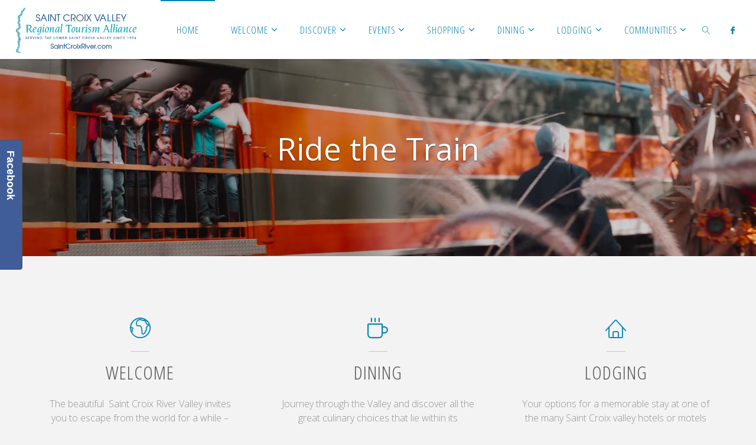

--- FILE ---
content_type: text/html; charset=UTF-8
request_url: https://saintcroixriver.com/
body_size: 95349
content:
<!DOCTYPE html>
<html lang="en-US">
<head>
<meta name="viewport" content="width=device-width, user-scalable=yes, initial-scale=1.0">
<meta http-equiv="X-UA-Compatible" content="IE=edge" /><meta charset="UTF-8">
<link rel="profile" href="http://gmpg.org/xfn/11">
<title>Explore the Wild and Scenic St Croix Valley &#8211; St Croix Valley Regional Tourism Alliance</title>
<meta name='robots' content='max-image-preview:large' />
	<style>img:is([sizes="auto" i], [sizes^="auto," i]) { contain-intrinsic-size: 3000px 1500px }</style>
	<link rel='dns-prefetch' href='//fonts.googleapis.com' />
<link rel="alternate" type="application/rss+xml" title="Explore the Wild and Scenic St Croix Valley &raquo; Feed" href="https://saintcroixriver.com/feed/" />
<link rel="alternate" type="application/rss+xml" title="Explore the Wild and Scenic St Croix Valley &raquo; Comments Feed" href="https://saintcroixriver.com/comments/feed/" />
		<!-- This site uses the Google Analytics by ExactMetrics plugin v8.11.1 - Using Analytics tracking - https://www.exactmetrics.com/ -->
							<script src="//www.googletagmanager.com/gtag/js?id=G-657JQ63LLZ"  data-cfasync="false" data-wpfc-render="false" async></script>
			<script data-cfasync="false" data-wpfc-render="false">
				var em_version = '8.11.1';
				var em_track_user = true;
				var em_no_track_reason = '';
								var ExactMetricsDefaultLocations = {"page_location":"https:\/\/saintcroixriver.com\/"};
								if ( typeof ExactMetricsPrivacyGuardFilter === 'function' ) {
					var ExactMetricsLocations = (typeof ExactMetricsExcludeQuery === 'object') ? ExactMetricsPrivacyGuardFilter( ExactMetricsExcludeQuery ) : ExactMetricsPrivacyGuardFilter( ExactMetricsDefaultLocations );
				} else {
					var ExactMetricsLocations = (typeof ExactMetricsExcludeQuery === 'object') ? ExactMetricsExcludeQuery : ExactMetricsDefaultLocations;
				}

								var disableStrs = [
										'ga-disable-G-657JQ63LLZ',
									];

				/* Function to detect opted out users */
				function __gtagTrackerIsOptedOut() {
					for (var index = 0; index < disableStrs.length; index++) {
						if (document.cookie.indexOf(disableStrs[index] + '=true') > -1) {
							return true;
						}
					}

					return false;
				}

				/* Disable tracking if the opt-out cookie exists. */
				if (__gtagTrackerIsOptedOut()) {
					for (var index = 0; index < disableStrs.length; index++) {
						window[disableStrs[index]] = true;
					}
				}

				/* Opt-out function */
				function __gtagTrackerOptout() {
					for (var index = 0; index < disableStrs.length; index++) {
						document.cookie = disableStrs[index] + '=true; expires=Thu, 31 Dec 2099 23:59:59 UTC; path=/';
						window[disableStrs[index]] = true;
					}
				}

				if ('undefined' === typeof gaOptout) {
					function gaOptout() {
						__gtagTrackerOptout();
					}
				}
								window.dataLayer = window.dataLayer || [];

				window.ExactMetricsDualTracker = {
					helpers: {},
					trackers: {},
				};
				if (em_track_user) {
					function __gtagDataLayer() {
						dataLayer.push(arguments);
					}

					function __gtagTracker(type, name, parameters) {
						if (!parameters) {
							parameters = {};
						}

						if (parameters.send_to) {
							__gtagDataLayer.apply(null, arguments);
							return;
						}

						if (type === 'event') {
														parameters.send_to = exactmetrics_frontend.v4_id;
							var hookName = name;
							if (typeof parameters['event_category'] !== 'undefined') {
								hookName = parameters['event_category'] + ':' + name;
							}

							if (typeof ExactMetricsDualTracker.trackers[hookName] !== 'undefined') {
								ExactMetricsDualTracker.trackers[hookName](parameters);
							} else {
								__gtagDataLayer('event', name, parameters);
							}
							
						} else {
							__gtagDataLayer.apply(null, arguments);
						}
					}

					__gtagTracker('js', new Date());
					__gtagTracker('set', {
						'developer_id.dNDMyYj': true,
											});
					if ( ExactMetricsLocations.page_location ) {
						__gtagTracker('set', ExactMetricsLocations);
					}
										__gtagTracker('config', 'G-657JQ63LLZ', {"forceSSL":"true"} );
										window.gtag = __gtagTracker;										(function () {
						/* https://developers.google.com/analytics/devguides/collection/analyticsjs/ */
						/* ga and __gaTracker compatibility shim. */
						var noopfn = function () {
							return null;
						};
						var newtracker = function () {
							return new Tracker();
						};
						var Tracker = function () {
							return null;
						};
						var p = Tracker.prototype;
						p.get = noopfn;
						p.set = noopfn;
						p.send = function () {
							var args = Array.prototype.slice.call(arguments);
							args.unshift('send');
							__gaTracker.apply(null, args);
						};
						var __gaTracker = function () {
							var len = arguments.length;
							if (len === 0) {
								return;
							}
							var f = arguments[len - 1];
							if (typeof f !== 'object' || f === null || typeof f.hitCallback !== 'function') {
								if ('send' === arguments[0]) {
									var hitConverted, hitObject = false, action;
									if ('event' === arguments[1]) {
										if ('undefined' !== typeof arguments[3]) {
											hitObject = {
												'eventAction': arguments[3],
												'eventCategory': arguments[2],
												'eventLabel': arguments[4],
												'value': arguments[5] ? arguments[5] : 1,
											}
										}
									}
									if ('pageview' === arguments[1]) {
										if ('undefined' !== typeof arguments[2]) {
											hitObject = {
												'eventAction': 'page_view',
												'page_path': arguments[2],
											}
										}
									}
									if (typeof arguments[2] === 'object') {
										hitObject = arguments[2];
									}
									if (typeof arguments[5] === 'object') {
										Object.assign(hitObject, arguments[5]);
									}
									if ('undefined' !== typeof arguments[1].hitType) {
										hitObject = arguments[1];
										if ('pageview' === hitObject.hitType) {
											hitObject.eventAction = 'page_view';
										}
									}
									if (hitObject) {
										action = 'timing' === arguments[1].hitType ? 'timing_complete' : hitObject.eventAction;
										hitConverted = mapArgs(hitObject);
										__gtagTracker('event', action, hitConverted);
									}
								}
								return;
							}

							function mapArgs(args) {
								var arg, hit = {};
								var gaMap = {
									'eventCategory': 'event_category',
									'eventAction': 'event_action',
									'eventLabel': 'event_label',
									'eventValue': 'event_value',
									'nonInteraction': 'non_interaction',
									'timingCategory': 'event_category',
									'timingVar': 'name',
									'timingValue': 'value',
									'timingLabel': 'event_label',
									'page': 'page_path',
									'location': 'page_location',
									'title': 'page_title',
									'referrer' : 'page_referrer',
								};
								for (arg in args) {
																		if (!(!args.hasOwnProperty(arg) || !gaMap.hasOwnProperty(arg))) {
										hit[gaMap[arg]] = args[arg];
									} else {
										hit[arg] = args[arg];
									}
								}
								return hit;
							}

							try {
								f.hitCallback();
							} catch (ex) {
							}
						};
						__gaTracker.create = newtracker;
						__gaTracker.getByName = newtracker;
						__gaTracker.getAll = function () {
							return [];
						};
						__gaTracker.remove = noopfn;
						__gaTracker.loaded = true;
						window['__gaTracker'] = __gaTracker;
					})();
									} else {
										console.log("");
					(function () {
						function __gtagTracker() {
							return null;
						}

						window['__gtagTracker'] = __gtagTracker;
						window['gtag'] = __gtagTracker;
					})();
									}
			</script>
							<!-- / Google Analytics by ExactMetrics -->
		<script>
window._wpemojiSettings = {"baseUrl":"https:\/\/s.w.org\/images\/core\/emoji\/16.0.1\/72x72\/","ext":".png","svgUrl":"https:\/\/s.w.org\/images\/core\/emoji\/16.0.1\/svg\/","svgExt":".svg","source":{"concatemoji":"https:\/\/saintcroixriver.com\/wp-includes\/js\/wp-emoji-release.min.js?ver=6.8.3"}};
/*! This file is auto-generated */
!function(s,n){var o,i,e;function c(e){try{var t={supportTests:e,timestamp:(new Date).valueOf()};sessionStorage.setItem(o,JSON.stringify(t))}catch(e){}}function p(e,t,n){e.clearRect(0,0,e.canvas.width,e.canvas.height),e.fillText(t,0,0);var t=new Uint32Array(e.getImageData(0,0,e.canvas.width,e.canvas.height).data),a=(e.clearRect(0,0,e.canvas.width,e.canvas.height),e.fillText(n,0,0),new Uint32Array(e.getImageData(0,0,e.canvas.width,e.canvas.height).data));return t.every(function(e,t){return e===a[t]})}function u(e,t){e.clearRect(0,0,e.canvas.width,e.canvas.height),e.fillText(t,0,0);for(var n=e.getImageData(16,16,1,1),a=0;a<n.data.length;a++)if(0!==n.data[a])return!1;return!0}function f(e,t,n,a){switch(t){case"flag":return n(e,"\ud83c\udff3\ufe0f\u200d\u26a7\ufe0f","\ud83c\udff3\ufe0f\u200b\u26a7\ufe0f")?!1:!n(e,"\ud83c\udde8\ud83c\uddf6","\ud83c\udde8\u200b\ud83c\uddf6")&&!n(e,"\ud83c\udff4\udb40\udc67\udb40\udc62\udb40\udc65\udb40\udc6e\udb40\udc67\udb40\udc7f","\ud83c\udff4\u200b\udb40\udc67\u200b\udb40\udc62\u200b\udb40\udc65\u200b\udb40\udc6e\u200b\udb40\udc67\u200b\udb40\udc7f");case"emoji":return!a(e,"\ud83e\udedf")}return!1}function g(e,t,n,a){var r="undefined"!=typeof WorkerGlobalScope&&self instanceof WorkerGlobalScope?new OffscreenCanvas(300,150):s.createElement("canvas"),o=r.getContext("2d",{willReadFrequently:!0}),i=(o.textBaseline="top",o.font="600 32px Arial",{});return e.forEach(function(e){i[e]=t(o,e,n,a)}),i}function t(e){var t=s.createElement("script");t.src=e,t.defer=!0,s.head.appendChild(t)}"undefined"!=typeof Promise&&(o="wpEmojiSettingsSupports",i=["flag","emoji"],n.supports={everything:!0,everythingExceptFlag:!0},e=new Promise(function(e){s.addEventListener("DOMContentLoaded",e,{once:!0})}),new Promise(function(t){var n=function(){try{var e=JSON.parse(sessionStorage.getItem(o));if("object"==typeof e&&"number"==typeof e.timestamp&&(new Date).valueOf()<e.timestamp+604800&&"object"==typeof e.supportTests)return e.supportTests}catch(e){}return null}();if(!n){if("undefined"!=typeof Worker&&"undefined"!=typeof OffscreenCanvas&&"undefined"!=typeof URL&&URL.createObjectURL&&"undefined"!=typeof Blob)try{var e="postMessage("+g.toString()+"("+[JSON.stringify(i),f.toString(),p.toString(),u.toString()].join(",")+"));",a=new Blob([e],{type:"text/javascript"}),r=new Worker(URL.createObjectURL(a),{name:"wpTestEmojiSupports"});return void(r.onmessage=function(e){c(n=e.data),r.terminate(),t(n)})}catch(e){}c(n=g(i,f,p,u))}t(n)}).then(function(e){for(var t in e)n.supports[t]=e[t],n.supports.everything=n.supports.everything&&n.supports[t],"flag"!==t&&(n.supports.everythingExceptFlag=n.supports.everythingExceptFlag&&n.supports[t]);n.supports.everythingExceptFlag=n.supports.everythingExceptFlag&&!n.supports.flag,n.DOMReady=!1,n.readyCallback=function(){n.DOMReady=!0}}).then(function(){return e}).then(function(){var e;n.supports.everything||(n.readyCallback(),(e=n.source||{}).concatemoji?t(e.concatemoji):e.wpemoji&&e.twemoji&&(t(e.twemoji),t(e.wpemoji)))}))}((window,document),window._wpemojiSettings);
</script>
<style id='wp-emoji-styles-inline-css'>

	img.wp-smiley, img.emoji {
		display: inline !important;
		border: none !important;
		box-shadow: none !important;
		height: 1em !important;
		width: 1em !important;
		margin: 0 0.07em !important;
		vertical-align: -0.1em !important;
		background: none !important;
		padding: 0 !important;
	}
</style>
<link rel='stylesheet' id='wp-block-library-css' href='https://saintcroixriver.com/wp-includes/css/dist/block-library/style.min.css?ver=6.8.3' media='all' />
<style id='classic-theme-styles-inline-css'>
/*! This file is auto-generated */
.wp-block-button__link{color:#fff;background-color:#32373c;border-radius:9999px;box-shadow:none;text-decoration:none;padding:calc(.667em + 2px) calc(1.333em + 2px);font-size:1.125em}.wp-block-file__button{background:#32373c;color:#fff;text-decoration:none}
</style>
<link rel='stylesheet' id='wpda_like_box_gutenberg_css-css' href='https://saintcroixriver.com/wp-content/plugins/like-box/includes/gutenberg/style.css?ver=6.8.3' media='all' />
<style id='global-styles-inline-css'>
:root{--wp--preset--aspect-ratio--square: 1;--wp--preset--aspect-ratio--4-3: 4/3;--wp--preset--aspect-ratio--3-4: 3/4;--wp--preset--aspect-ratio--3-2: 3/2;--wp--preset--aspect-ratio--2-3: 2/3;--wp--preset--aspect-ratio--16-9: 16/9;--wp--preset--aspect-ratio--9-16: 9/16;--wp--preset--color--black: #000000;--wp--preset--color--cyan-bluish-gray: #abb8c3;--wp--preset--color--white: #ffffff;--wp--preset--color--pale-pink: #f78da7;--wp--preset--color--vivid-red: #cf2e2e;--wp--preset--color--luminous-vivid-orange: #ff6900;--wp--preset--color--luminous-vivid-amber: #fcb900;--wp--preset--color--light-green-cyan: #7bdcb5;--wp--preset--color--vivid-green-cyan: #00d084;--wp--preset--color--pale-cyan-blue: #8ed1fc;--wp--preset--color--vivid-cyan-blue: #0693e3;--wp--preset--color--vivid-purple: #9b51e0;--wp--preset--color--accent-1: #0085b2;--wp--preset--color--accent-2: #f42b00;--wp--preset--color--headings: #333;--wp--preset--color--sitetext: #555;--wp--preset--color--sitebg: #fff;--wp--preset--gradient--vivid-cyan-blue-to-vivid-purple: linear-gradient(135deg,rgba(6,147,227,1) 0%,rgb(155,81,224) 100%);--wp--preset--gradient--light-green-cyan-to-vivid-green-cyan: linear-gradient(135deg,rgb(122,220,180) 0%,rgb(0,208,130) 100%);--wp--preset--gradient--luminous-vivid-amber-to-luminous-vivid-orange: linear-gradient(135deg,rgba(252,185,0,1) 0%,rgba(255,105,0,1) 100%);--wp--preset--gradient--luminous-vivid-orange-to-vivid-red: linear-gradient(135deg,rgba(255,105,0,1) 0%,rgb(207,46,46) 100%);--wp--preset--gradient--very-light-gray-to-cyan-bluish-gray: linear-gradient(135deg,rgb(238,238,238) 0%,rgb(169,184,195) 100%);--wp--preset--gradient--cool-to-warm-spectrum: linear-gradient(135deg,rgb(74,234,220) 0%,rgb(151,120,209) 20%,rgb(207,42,186) 40%,rgb(238,44,130) 60%,rgb(251,105,98) 80%,rgb(254,248,76) 100%);--wp--preset--gradient--blush-light-purple: linear-gradient(135deg,rgb(255,206,236) 0%,rgb(152,150,240) 100%);--wp--preset--gradient--blush-bordeaux: linear-gradient(135deg,rgb(254,205,165) 0%,rgb(254,45,45) 50%,rgb(107,0,62) 100%);--wp--preset--gradient--luminous-dusk: linear-gradient(135deg,rgb(255,203,112) 0%,rgb(199,81,192) 50%,rgb(65,88,208) 100%);--wp--preset--gradient--pale-ocean: linear-gradient(135deg,rgb(255,245,203) 0%,rgb(182,227,212) 50%,rgb(51,167,181) 100%);--wp--preset--gradient--electric-grass: linear-gradient(135deg,rgb(202,248,128) 0%,rgb(113,206,126) 100%);--wp--preset--gradient--midnight: linear-gradient(135deg,rgb(2,3,129) 0%,rgb(40,116,252) 100%);--wp--preset--font-size--small: 10px;--wp--preset--font-size--medium: 20px;--wp--preset--font-size--large: 25px;--wp--preset--font-size--x-large: 42px;--wp--preset--font-size--normal: 16px;--wp--preset--font-size--larger: 40px;--wp--preset--spacing--20: 0.44rem;--wp--preset--spacing--30: 0.67rem;--wp--preset--spacing--40: 1rem;--wp--preset--spacing--50: 1.5rem;--wp--preset--spacing--60: 2.25rem;--wp--preset--spacing--70: 3.38rem;--wp--preset--spacing--80: 5.06rem;--wp--preset--shadow--natural: 6px 6px 9px rgba(0, 0, 0, 0.2);--wp--preset--shadow--deep: 12px 12px 50px rgba(0, 0, 0, 0.4);--wp--preset--shadow--sharp: 6px 6px 0px rgba(0, 0, 0, 0.2);--wp--preset--shadow--outlined: 6px 6px 0px -3px rgba(255, 255, 255, 1), 6px 6px rgba(0, 0, 0, 1);--wp--preset--shadow--crisp: 6px 6px 0px rgba(0, 0, 0, 1);}:where(.is-layout-flex){gap: 0.5em;}:where(.is-layout-grid){gap: 0.5em;}body .is-layout-flex{display: flex;}.is-layout-flex{flex-wrap: wrap;align-items: center;}.is-layout-flex > :is(*, div){margin: 0;}body .is-layout-grid{display: grid;}.is-layout-grid > :is(*, div){margin: 0;}:where(.wp-block-columns.is-layout-flex){gap: 2em;}:where(.wp-block-columns.is-layout-grid){gap: 2em;}:where(.wp-block-post-template.is-layout-flex){gap: 1.25em;}:where(.wp-block-post-template.is-layout-grid){gap: 1.25em;}.has-black-color{color: var(--wp--preset--color--black) !important;}.has-cyan-bluish-gray-color{color: var(--wp--preset--color--cyan-bluish-gray) !important;}.has-white-color{color: var(--wp--preset--color--white) !important;}.has-pale-pink-color{color: var(--wp--preset--color--pale-pink) !important;}.has-vivid-red-color{color: var(--wp--preset--color--vivid-red) !important;}.has-luminous-vivid-orange-color{color: var(--wp--preset--color--luminous-vivid-orange) !important;}.has-luminous-vivid-amber-color{color: var(--wp--preset--color--luminous-vivid-amber) !important;}.has-light-green-cyan-color{color: var(--wp--preset--color--light-green-cyan) !important;}.has-vivid-green-cyan-color{color: var(--wp--preset--color--vivid-green-cyan) !important;}.has-pale-cyan-blue-color{color: var(--wp--preset--color--pale-cyan-blue) !important;}.has-vivid-cyan-blue-color{color: var(--wp--preset--color--vivid-cyan-blue) !important;}.has-vivid-purple-color{color: var(--wp--preset--color--vivid-purple) !important;}.has-black-background-color{background-color: var(--wp--preset--color--black) !important;}.has-cyan-bluish-gray-background-color{background-color: var(--wp--preset--color--cyan-bluish-gray) !important;}.has-white-background-color{background-color: var(--wp--preset--color--white) !important;}.has-pale-pink-background-color{background-color: var(--wp--preset--color--pale-pink) !important;}.has-vivid-red-background-color{background-color: var(--wp--preset--color--vivid-red) !important;}.has-luminous-vivid-orange-background-color{background-color: var(--wp--preset--color--luminous-vivid-orange) !important;}.has-luminous-vivid-amber-background-color{background-color: var(--wp--preset--color--luminous-vivid-amber) !important;}.has-light-green-cyan-background-color{background-color: var(--wp--preset--color--light-green-cyan) !important;}.has-vivid-green-cyan-background-color{background-color: var(--wp--preset--color--vivid-green-cyan) !important;}.has-pale-cyan-blue-background-color{background-color: var(--wp--preset--color--pale-cyan-blue) !important;}.has-vivid-cyan-blue-background-color{background-color: var(--wp--preset--color--vivid-cyan-blue) !important;}.has-vivid-purple-background-color{background-color: var(--wp--preset--color--vivid-purple) !important;}.has-black-border-color{border-color: var(--wp--preset--color--black) !important;}.has-cyan-bluish-gray-border-color{border-color: var(--wp--preset--color--cyan-bluish-gray) !important;}.has-white-border-color{border-color: var(--wp--preset--color--white) !important;}.has-pale-pink-border-color{border-color: var(--wp--preset--color--pale-pink) !important;}.has-vivid-red-border-color{border-color: var(--wp--preset--color--vivid-red) !important;}.has-luminous-vivid-orange-border-color{border-color: var(--wp--preset--color--luminous-vivid-orange) !important;}.has-luminous-vivid-amber-border-color{border-color: var(--wp--preset--color--luminous-vivid-amber) !important;}.has-light-green-cyan-border-color{border-color: var(--wp--preset--color--light-green-cyan) !important;}.has-vivid-green-cyan-border-color{border-color: var(--wp--preset--color--vivid-green-cyan) !important;}.has-pale-cyan-blue-border-color{border-color: var(--wp--preset--color--pale-cyan-blue) !important;}.has-vivid-cyan-blue-border-color{border-color: var(--wp--preset--color--vivid-cyan-blue) !important;}.has-vivid-purple-border-color{border-color: var(--wp--preset--color--vivid-purple) !important;}.has-vivid-cyan-blue-to-vivid-purple-gradient-background{background: var(--wp--preset--gradient--vivid-cyan-blue-to-vivid-purple) !important;}.has-light-green-cyan-to-vivid-green-cyan-gradient-background{background: var(--wp--preset--gradient--light-green-cyan-to-vivid-green-cyan) !important;}.has-luminous-vivid-amber-to-luminous-vivid-orange-gradient-background{background: var(--wp--preset--gradient--luminous-vivid-amber-to-luminous-vivid-orange) !important;}.has-luminous-vivid-orange-to-vivid-red-gradient-background{background: var(--wp--preset--gradient--luminous-vivid-orange-to-vivid-red) !important;}.has-very-light-gray-to-cyan-bluish-gray-gradient-background{background: var(--wp--preset--gradient--very-light-gray-to-cyan-bluish-gray) !important;}.has-cool-to-warm-spectrum-gradient-background{background: var(--wp--preset--gradient--cool-to-warm-spectrum) !important;}.has-blush-light-purple-gradient-background{background: var(--wp--preset--gradient--blush-light-purple) !important;}.has-blush-bordeaux-gradient-background{background: var(--wp--preset--gradient--blush-bordeaux) !important;}.has-luminous-dusk-gradient-background{background: var(--wp--preset--gradient--luminous-dusk) !important;}.has-pale-ocean-gradient-background{background: var(--wp--preset--gradient--pale-ocean) !important;}.has-electric-grass-gradient-background{background: var(--wp--preset--gradient--electric-grass) !important;}.has-midnight-gradient-background{background: var(--wp--preset--gradient--midnight) !important;}.has-small-font-size{font-size: var(--wp--preset--font-size--small) !important;}.has-medium-font-size{font-size: var(--wp--preset--font-size--medium) !important;}.has-large-font-size{font-size: var(--wp--preset--font-size--large) !important;}.has-x-large-font-size{font-size: var(--wp--preset--font-size--x-large) !important;}
:where(.wp-block-post-template.is-layout-flex){gap: 1.25em;}:where(.wp-block-post-template.is-layout-grid){gap: 1.25em;}
:where(.wp-block-columns.is-layout-flex){gap: 2em;}:where(.wp-block-columns.is-layout-grid){gap: 2em;}
:root :where(.wp-block-pullquote){font-size: 1.5em;line-height: 1.6;}
</style>
<link rel='stylesheet' id='vfb-pro-css' href='https://saintcroixriver.com/wp-content/plugins/vfb-pro/public/assets/css/vfb-style.min.css?ver=2019.05.10' media='all' />
<link rel='stylesheet' id='wp-components-css' href='https://saintcroixriver.com/wp-includes/css/dist/components/style.min.css?ver=6.8.3' media='all' />
<link rel='stylesheet' id='godaddy-styles-css' href='https://saintcroixriver.com/wp-content/mu-plugins/vendor/wpex/godaddy-launch/includes/Dependencies/GoDaddy/Styles/build/latest.css?ver=2.0.2' media='all' />
<link rel='stylesheet' id='fluida-themefonts-css' href='https://saintcroixriver.com/wp-content/themes/fluida/resources/fonts/fontfaces.css?ver=1.8.8.1' media='all' />
<link rel='stylesheet' id='fluida-googlefonts-css' href='//fonts.googleapis.com/css?family=Open+Sans%3A%7COpen+Sans+Condensed%3A300%7COpen+Sans%3A100%2C200%2C300%2C400%2C500%2C600%2C700%2C800%2C900%7COpen+Sans%3A700%7COpen+Sans%3A300&#038;ver=1.8.8.1' media='all' />
<link rel='stylesheet' id='fluida-main-css' href='https://saintcroixriver.com/wp-content/themes/fluida/style.css?ver=1.8.8.1' media='all' />
<style id='fluida-main-inline-css'>
 #site-header-main-inside, #container, #colophon-inside, #footer-inside, #breadcrumbs-container-inside, #wp-custom-header { margin: 0 auto; max-width: 1920px; } #site-header-main { left: 0; right: 0; } #primary { width: 320px; } #secondary { width: 320px; } #container.one-column { } #container.two-columns-right #secondary { float: right; } #container.two-columns-right .main, .two-columns-right #breadcrumbs { width: calc( 98% - 320px ); float: left; } #container.two-columns-left #primary { float: left; } #container.two-columns-left .main, .two-columns-left #breadcrumbs { width: calc( 98% - 320px ); float: right; } #container.three-columns-right #primary, #container.three-columns-left #primary, #container.three-columns-sided #primary { float: left; } #container.three-columns-right #secondary, #container.three-columns-left #secondary, #container.three-columns-sided #secondary { float: left; } #container.three-columns-right #primary, #container.three-columns-left #secondary { margin-left: 2%; margin-right: 2%; } #container.three-columns-right .main, .three-columns-right #breadcrumbs { width: calc( 96% - 640px ); float: left; } #container.three-columns-left .main, .three-columns-left #breadcrumbs { width: calc( 96% - 640px ); float: right; } #container.three-columns-sided #secondary { float: right; } #container.three-columns-sided .main, .three-columns-sided #breadcrumbs { width: calc( 96% - 640px ); float: right; margin: 0 calc( 2% + 320px ) 0 -1920px; } html { font-family: Open Sans; font-size: 16px; font-weight: 300; line-height: 1.8; } #site-title { font-family: Open Sans Condensed; font-size: 150%; font-weight: 300; } #access ul li a { font-family: Open Sans Condensed; font-size: 105%; font-weight: 300; } #access i.search-icon { ; } .widget-title { font-family: Open Sans; font-size: 100%; font-weight: 700; } .widget-container { font-family: Open Sans; font-size: 100%; font-weight: 300; } .entry-title, #reply-title, .woocommerce .main .page-title, .woocommerce .main .entry-title { font-family: Open Sans; font-size: 250%; font-weight: 300; } .content-masonry .entry-title { font-size: 187.5%; } h1 { font-size: 3.029em; } h2 { font-size: 2.678em; } h3 { font-size: 2.327em; } h4 { font-size: 1.976em; } h5 { font-size: 1.625em; } h6 { font-size: 1.274em; } h1, h2, h3, h4, h5, h6 { font-family: Open Sans Condensed; font-weight: 300; } .lp-staticslider .staticslider-caption-title, .seriousslider.seriousslider-theme .seriousslider-caption-title { font-family: Open Sans Condensed; } body { color: #555; background-color: #F3F3F3; } #site-header-main, #site-header-main-inside, #access ul li a, #access ul ul, #access::after { background-color: #fff; } #access .menu-main-search .searchform { border-color: #0085b2; background-color: #0085b2; } .menu-search-animated .searchform input[type="search"], .menu-search-animated .searchform input[type="search"]:focus { color: #fff; } #header a { color: #0085b2; } #access > div > ul > li, #access > div > ul > li > a { color: #0085b2; } #access ul.sub-menu li a, #access ul.children li a { color: #555; } #access ul.sub-menu li:hover > a, #access ul.children li:hover > a { background-color: rgba(85,85,85,0.1); } #access > div > ul > li:hover > a { color: #fff; } #access ul > li.current_page_item > a, #access ul > li.current-menu-item > a, #access ul > li.current_page_ancestor > a, #access ul > li.current-menu-ancestor > a, #access .sub-menu, #access .children { border-top-color: #0085b2; } #access ul ul ul { border-left-color: rgba(85,85,85,0.5); } #access > div > ul > li:hover > a { background-color: #0085b2; } #access ul.children > li.current_page_item > a, #access ul.sub-menu > li.current-menu-item > a, #access ul.children > li.current_page_ancestor > a, #access ul.sub-menu > li.current-menu-ancestor > a { border-color: #555; } .searchform .searchsubmit, .searchform:hover input[type="search"], .searchform input[type="search"]:focus { color: #fff; background-color: transparent; } .searchform::after, .searchform input[type="search"]:focus, .searchform .searchsubmit:hover { background-color: #0085b2; } article.hentry, #primary, .searchform, .main > div:not(#content-masonry), .main > header, .main > nav#nav-below, .pagination span, .pagination a, #nav-old-below .nav-previous, #nav-old-below .nav-next { background-color: #fff; } #breadcrumbs-container { background-color: #f8f8f8;} #secondary { ; } #colophon, #footer { background-color: #222226; color: #AAA; } span.entry-format { color: #0085b2; } .format-aside { border-top-color: #F3F3F3; } article.hentry .post-thumbnail-container { background-color: rgba(85,85,85,0.15); } .entry-content blockquote::before, .entry-content blockquote::after { color: rgba(85,85,85,0.1); } .entry-content h1, .entry-content h2, .entry-content h3, .entry-content h4, .lp-text-content h1, .lp-text-content h2, .lp-text-content h3, .lp-text-content h4 { color: #333; } a { color: #0085b2; } a:hover, .entry-meta span a:hover, .comments-link a:hover { color: #f42b00; } #footer a, .page-title strong { color: #0085b2; } #footer a:hover, #site-title a:hover span { color: #f42b00; } #access > div > ul > li.menu-search-animated:hover i { color: #fff; } .continue-reading-link { color: #fff; background-color: #f42b00} .continue-reading-link:before { background-color: #0085b2} .continue-reading-link:hover { color: #fff; } header.pad-container { border-top-color: #0085b2; } article.sticky:after { background-color: rgba(0,133,178,1); } .socials a:before { color: #0085b2; } .socials a:hover:before { color: #f42b00; } .fluida-normalizedtags #content .tagcloud a { color: #fff; background-color: #0085b2; } .fluida-normalizedtags #content .tagcloud a:hover { background-color: #f42b00; } #toTop .icon-back2top:before { color: #0085b2; } #toTop:hover .icon-back2top:before { color: #f42b00; } .entry-meta .icon-metas:before { color: #f42b00; } .page-link a:hover { border-top-color: #f42b00; } #site-title span a span:nth-child(1) { background-color: #0085b2; color: #fff; width: 1.4em; margin-right: .1em; text-align: center; line-height: 1.4; font-weight: 300; } #site-title span a:hover span:nth-child(1) { background-color: #f42b00; } .fluida-caption-one .main .wp-caption .wp-caption-text { border-bottom-color: #eeeeee; } .fluida-caption-two .main .wp-caption .wp-caption-text { background-color: #f5f5f5; } .fluida-image-one .entry-content img[class*="align"], .fluida-image-one .entry-summary img[class*="align"], .fluida-image-two .entry-content img[class*='align'], .fluida-image-two .entry-summary img[class*='align'] { border-color: #eeeeee; } .fluida-image-five .entry-content img[class*='align'], .fluida-image-five .entry-summary img[class*='align'] { border-color: #0085b2; } /* diffs */ span.edit-link a.post-edit-link, span.edit-link a.post-edit-link:hover, span.edit-link .icon-edit:before { color: #9a9a9a; } .searchform { border-color: #ebebeb; } .entry-meta span, .entry-utility span, .entry-meta time, .comment-meta a, #breadcrumbs-nav .icon-angle-right::before, .footermenu ul li span.sep { color: #9a9a9a; } #footer { border-top-color: #36363a; } #colophon .widget-container:after { background-color: #36363a; } #commentform { max-width:650px;} code, .reply a:after, #nav-below .nav-previous a:before, #nav-below .nav-next a:before, .reply a:after { background-color: #eeeeee; } pre, .entry-meta .author, nav.sidebarmenu, .page-link > span, article .author-info, .comment-author, .commentlist .comment-body, .commentlist .pingback, nav.sidebarmenu li a { border-color: #eeeeee; } select, input[type], textarea { color: #555; } button, input[type="button"], input[type="submit"], input[type="reset"] { background-color: #0085b2; color: #fff; } button:hover, input[type="button"]:hover, input[type="submit"]:hover, input[type="reset"]:hover { background-color: #f42b00; } select, input[type], textarea { border-color: #e9e9e9; } input[type]:hover, textarea:hover, select:hover, input[type]:focus, textarea:focus, select:focus { border-color: #cdcdcd; } hr { background-color: #e9e9e9; } #toTop { background-color: rgba(250,250,250,0.8) } /* gutenberg */ .wp-block-image.alignwide { margin-left: -15%; margin-right: -15%; } .wp-block-image.alignwide img { width: 130%; max-width: 130%; } .has-accent-1-color, .has-accent-1-color:hover { color: #0085b2; } .has-accent-2-color, .has-accent-2-color:hover { color: #f42b00; } .has-headings-color, .has-headings-color:hover { color: #333; } .has-sitetext-color, .has-sitetext-color:hover { color: #555; } .has-sitebg-color, .has-sitebg-color:hover { color: #fff; } .has-accent-1-background-color { background-color: #0085b2; } .has-accent-2-background-color { background-color: #f42b00; } .has-headings-background-color { background-color: #333; } .has-sitetext-background-color { background-color: #555; } .has-sitebg-background-color { background-color: #fff; } .has-small-font-size { font-size: 10px; } .has-regular-font-size { font-size: 16px; } .has-large-font-size { font-size: 25px; } .has-larger-font-size { font-size: 40px; } .has-huge-font-size { font-size: 40px; } /* woocommerce */ .woocommerce-page #respond input#submit.alt, .woocommerce a.button.alt, .woocommerce-page button.button.alt, .woocommerce input.button.alt, .woocommerce #respond input#submit, .woocommerce a.button, .woocommerce button.button, .woocommerce input.button { background-color: #0085b2; color: #fff; line-height: 1.8; } .woocommerce #respond input#submit:hover, .woocommerce a.button:hover, .woocommerce button.button:hover, .woocommerce input.button:hover { background-color: #22a7d4; color: #fff;} .woocommerce-page #respond input#submit.alt, .woocommerce a.button.alt, .woocommerce-page button.button.alt, .woocommerce input.button.alt { background-color: #f42b00; color: #fff; line-height: 1.8; } .woocommerce-page #respond input#submit.alt:hover, .woocommerce a.button.alt:hover, .woocommerce-page button.button.alt:hover, .woocommerce input.button.alt:hover { background-color: #ff4d22; color: #fff;} .woocommerce div.product .woocommerce-tabs ul.tabs li.active { border-bottom-color: #fff; } .woocommerce #respond input#submit.alt.disabled, .woocommerce #respond input#submit.alt.disabled:hover, .woocommerce #respond input#submit.alt:disabled, .woocommerce #respond input#submit.alt:disabled:hover, .woocommerce #respond input#submit.alt[disabled]:disabled, .woocommerce #respond input#submit.alt[disabled]:disabled:hover, .woocommerce a.button.alt.disabled, .woocommerce a.button.alt.disabled:hover, .woocommerce a.button.alt:disabled, .woocommerce a.button.alt:disabled:hover, .woocommerce a.button.alt[disabled]:disabled, .woocommerce a.button.alt[disabled]:disabled:hover, .woocommerce button.button.alt.disabled, .woocommerce button.button.alt.disabled:hover, .woocommerce button.button.alt:disabled, .woocommerce button.button.alt:disabled:hover, .woocommerce button.button.alt[disabled]:disabled, .woocommerce button.button.alt[disabled]:disabled:hover, .woocommerce input.button.alt.disabled, .woocommerce input.button.alt.disabled:hover, .woocommerce input.button.alt:disabled, .woocommerce input.button.alt:disabled:hover, .woocommerce input.button.alt[disabled]:disabled, .woocommerce input.button.alt[disabled]:disabled:hover { background-color: #f42b00; } .woocommerce ul.products li.product .price, .woocommerce div.product p.price, .woocommerce div.product span.price { color: #232323 } #add_payment_method #payment, .woocommerce-cart #payment, .woocommerce-checkout #payment { background: #f5f5f5; } /* mobile menu */ nav#mobile-menu { background-color: #fff; color: #0085b2;} #mobile-menu .menu-main-search input[type="search"] { color: #0085b2; } .main .entry-content, .main .entry-summary { text-align: inherit; } .main p, .main ul, .main ol, .main dd, .main pre, .main hr { margin-bottom: 1em; } .main .entry-content p { text-indent: 0em; } .main a.post-featured-image { background-position: center center; } #content { margin-top: 20px; } #content { padding-left: 0px; padding-right: 0px; } #header-widget-area { width: 33%; right: 10px; } .fluida-stripped-table .main thead th, .fluida-bordered-table .main thead th, .fluida-stripped-table .main td, .fluida-stripped-table .main th, .fluida-bordered-table .main th, .fluida-bordered-table .main td { border-color: #e9e9e9; } .fluida-clean-table .main th, .fluida-stripped-table .main tr:nth-child(even) td, .fluida-stripped-table .main tr:nth-child(even) th { background-color: #f6f6f6; } .fluida-cropped-featured .main .post-thumbnail-container { height: 200px; } .fluida-responsive-featured .main .post-thumbnail-container { max-height: 200px; height: auto; } #secondary { border: 0; box-shadow: none; } #primary + #secondary { padding-left: 1em; } article.hentry .article-inner, #breadcrumbs-nav, body.woocommerce.woocommerce-page #breadcrumbs-nav, #content-masonry article.hentry .article-inner, .pad-container { padding-left: 10%; padding-right: 10%; } .fluida-magazine-two.archive #breadcrumbs-nav, .fluida-magazine-two.archive .pad-container, .fluida-magazine-two.search #breadcrumbs-nav, .fluida-magazine-two.search .pad-container, .fluida-magazine-two.page-template-template-page-with-intro #breadcrumbs-nav, .fluida-magazine-two.page-template-template-page-with-intro .pad-container { padding-left: 5%; padding-right: 5%; } .fluida-magazine-three.archive #breadcrumbs-nav, .fluida-magazine-three.archive .pad-container, .fluida-magazine-three.search #breadcrumbs-nav, .fluida-magazine-three.search .pad-container, .fluida-magazine-three.page-template-template-page-with-intro #breadcrumbs-nav, .fluida-magazine-three.page-template-template-page-with-intro .pad-container { padding-left: 3.3333333333333%; padding-right: 3.3333333333333%; } #site-header-main { height:100px; } #sheader, .identity, #nav-toggle { height:100px; line-height:100px; } #access div > ul > li > a { line-height:98px; } #access .menu-main-search > a, #branding { height:100px; } .fluida-responsive-headerimage #masthead #header-image-main-inside { max-height: 250px; } .fluida-cropped-headerimage #masthead div.header-image { height: 250px; } #site-text { display: none; } #masthead #site-header-main { position: fixed; top: 0; box-shadow: 0 0 3px rgba(0,0,0,0.2); } #header-image-main { margin-top: 100px; } .fluida-landing-page .lp-blocks-inside, .fluida-landing-page .lp-boxes-inside, .fluida-landing-page .lp-text-inside, .fluida-landing-page .lp-posts-inside, .fluida-landing-page .lp-section-header { max-width: 1920px; } .seriousslider-theme .seriousslider-caption-buttons a:nth-child(2n+1), a.staticslider-button:nth-child(2n+1) { color: #555; border-color: #fff; background-color: #fff; } .seriousslider-theme .seriousslider-caption-buttons a:nth-child(2n+1):hover, a.staticslider-button:nth-child(2n+1):hover { color: #fff; } .seriousslider-theme .seriousslider-caption-buttons a:nth-child(2n), a.staticslider-button:nth-child(2n) { border-color: #fff; color: #fff; } .seriousslider-theme .seriousslider-caption-buttons a:nth-child(2n):hover, .staticslider-button:nth-child(2n):hover { color: #555; background-color: #fff; } .lp-blocks { ; } .lp-block > i::before { color: #0085b2; } .lp-block:hover i::before { color: #f42b00; } .lp-block i:after { background-color: #0085b2; } .lp-block:hover i:after { background-color: #f42b00; } .lp-block-text, .lp-boxes-static .lp-box-text, .lp-section-desc { color: #919191; } .lp-text { background-color: #FFF; } .lp-boxes-1 .lp-box .lp-box-image { height: 250px; } .lp-boxes-1.lp-boxes-animated .lp-box:hover .lp-box-text { max-height: 150px; } .lp-boxes-2 .lp-box .lp-box-image { height: 400px; } .lp-boxes-2.lp-boxes-animated .lp-box:hover .lp-box-text { max-height: 300px; } .lp-box-readmore { color: #0085b2; } .lp-boxes { ; } .lp-boxes .lp-box-overlay { background-color: rgba(0,133,178, 0.9); } .lpbox-rnd1 { background-color: #c8c8c8; } .lpbox-rnd2 { background-color: #c3c3c3; } .lpbox-rnd3 { background-color: #bebebe; } .lpbox-rnd4 { background-color: #b9b9b9; } .lpbox-rnd5 { background-color: #b4b4b4; } .lpbox-rnd6 { background-color: #afafaf; } .lpbox-rnd7 { background-color: #aaaaaa; } .lpbox-rnd8 { background-color: #a5a5a5; } 
</style>
<link rel='stylesheet' id='cryout-serious-slider-style-css' href='https://saintcroixriver.com/wp-content/plugins/cryout-serious-slider/resources/style.css?ver=1.2.7' media='all' />
<link rel='stylesheet' id='animated-css' href='https://saintcroixriver.com/wp-content/plugins/like-box/includes/style/effects.css?ver=6.8.3' media='all' />
<link rel='stylesheet' id='front_end_like_box-css' href='https://saintcroixriver.com/wp-content/plugins/like-box/includes/style/style.css?ver=6.8.3' media='all' />
<link rel='stylesheet' id='dashicons-css' href='https://saintcroixriver.com/wp-includes/css/dashicons.min.css?ver=6.8.3' media='all' />
<link rel='stylesheet' id='thickbox-css' href='https://saintcroixriver.com/wp-includes/js/thickbox/thickbox.css?ver=6.8.3' media='all' />
<script src="https://saintcroixriver.com/wp-includes/js/jquery/jquery.min.js?ver=3.7.1" id="jquery-core-js"></script>
<script src="https://saintcroixriver.com/wp-includes/js/jquery/jquery-migrate.min.js?ver=3.4.1" id="jquery-migrate-js"></script>
<script src="https://saintcroixriver.com/wp-content/plugins/google-analytics-dashboard-for-wp/assets/js/frontend-gtag.min.js?ver=8.11.1" id="exactmetrics-frontend-script-js" async data-wp-strategy="async"></script>
<script data-cfasync="false" data-wpfc-render="false" id='exactmetrics-frontend-script-js-extra'>var exactmetrics_frontend = {"js_events_tracking":"true","download_extensions":"zip,mp3,mpeg,pdf,docx,pptx,xlsx,rar","inbound_paths":"[{\"path\":\"\\\/go\\\/\",\"label\":\"affiliate\"},{\"path\":\"\\\/recommend\\\/\",\"label\":\"affiliate\"}]","home_url":"https:\/\/saintcroixriver.com","hash_tracking":"false","v4_id":"G-657JQ63LLZ"};</script>
<!--[if lt IE 9]>
<script src="https://saintcroixriver.com/wp-content/themes/fluida/resources/js/html5shiv.min.js?ver=1.8.8.1" id="fluida-html5shiv-js"></script>
<![endif]-->
<script src="https://saintcroixriver.com/wp-content/plugins/cryout-serious-slider/resources/jquery.mobile.custom.min.js?ver=1.2.7" id="cryout-serious-slider-jquerymobile-js"></script>
<script src="https://saintcroixriver.com/wp-content/plugins/cryout-serious-slider/resources/slider.js?ver=1.2.7" id="cryout-serious-slider-script-js"></script>
<script src="https://saintcroixriver.com/wp-content/plugins/like-box/includes/javascript/front_end_js.js?ver=6.8.3" id="like-box-front-end-js"></script>
<link rel="https://api.w.org/" href="https://saintcroixriver.com/wp-json/" /><link rel="alternate" title="JSON" type="application/json" href="https://saintcroixriver.com/wp-json/wp/v2/pages/1336" /><link rel="EditURI" type="application/rsd+xml" title="RSD" href="https://saintcroixriver.com/xmlrpc.php?rsd" />
<meta name="generator" content="WordPress 6.8.3" />
<link rel="canonical" href="https://saintcroixriver.com/" />
<link rel='shortlink' href='https://saintcroixriver.com/' />
<link rel="alternate" title="oEmbed (JSON)" type="application/json+oembed" href="https://saintcroixriver.com/wp-json/oembed/1.0/embed?url=https%3A%2F%2Fsaintcroixriver.com%2F" />
<link rel="alternate" title="oEmbed (XML)" type="text/xml+oembed" href="https://saintcroixriver.com/wp-json/oembed/1.0/embed?url=https%3A%2F%2Fsaintcroixriver.com%2F&#038;format=xml" />
<link rel="icon" href="https://saintcroixriver.com/wp-content/uploads/2018/09/SCVRTA_Logo200x80-150x150.jpg" sizes="32x32" />
<link rel="icon" href="https://saintcroixriver.com/wp-content/uploads/2018/09/SCVRTA_Logo200x80.jpg" sizes="192x192" />
<link rel="apple-touch-icon" href="https://saintcroixriver.com/wp-content/uploads/2018/09/SCVRTA_Logo200x80.jpg" />
<meta name="msapplication-TileImage" content="https://saintcroixriver.com/wp-content/uploads/2018/09/SCVRTA_Logo200x80.jpg" />
		<style id="wp-custom-css">
			#content .entry-content h2 { color: #0659ae;}


#content .entry-content h3 { color: #009B00;}


#content .entry-content h3 { color: #B06B0F;}
		</style>
		</head>

<body class="home wp-singular page-template-default page page-id-1336 wp-custom-logo wp-embed-responsive wp-theme-fluida fl-builder-2-10-0-6 fl-no-js fluida-landing-page fluida-image-one fluida-caption-two fluida-totop-normal fluida-stripped-table fluida-fixed-menu fluida-responsive-headerimage fluida-responsive-featured fluida-magazine-two fluida-magazine-layout fluida-comment-placeholder fluida-elementshadow fluida-normalizedtags fluida-article-animation-fade fluida-menu-animation" itemscope itemtype="http://schema.org/WebPage">
			<a class="skip-link screen-reader-text" href="#main" title="Skip to content"> Skip to content </a>
			<div id="site-wrapper">

	<header id="masthead" class="cryout"  itemscope itemtype="http://schema.org/WPHeader">

		<div id="site-header-main">
			<div id="site-header-main-inside">

								<nav id="mobile-menu">
					<div><ul id="mobile-nav" class=""><li id="menu-item-2733" class="menu-item menu-item-type-custom menu-item-object-custom current-menu-item current_page_item menu-item-home menu-item-2733"><a href="https://saintcroixriver.com" aria-current="page"><span>Home</span></a></li>
<li id="menu-item-2575" class="menu-item menu-item-type-post_type menu-item-object-page menu-item-has-children menu-item-2575"><a href="https://saintcroixriver.com/welcome/"><span>Welcome</span></a>
<ul class="sub-menu">
	<li id="menu-item-2660" class="menu-item menu-item-type-post_type menu-item-object-page menu-item-has-children menu-item-2660"><a href="https://saintcroixriver.com/view-valley-maps/"><span>View Valley Maps</span></a>
	<ul class="sub-menu">
		<li id="menu-item-2662" class="menu-item menu-item-type-post_type menu-item-object-page menu-item-2662"><a href="https://saintcroixriver.com/saint-croix-valley-map/"><span>Saint Croix Valley Map</span></a></li>
		<li id="menu-item-2661" class="menu-item menu-item-type-post_type menu-item-object-page menu-item-2661"><a href="https://saintcroixriver.com/camping-map/"><span>Camping Map</span></a></li>
		<li id="menu-item-2663" class="menu-item menu-item-type-post_type menu-item-object-page menu-item-2663"><a href="https://saintcroixriver.com/visitor-centers-map/"><span>Visitor Centers Map</span></a></li>
	</ul>
</li>
	<li id="menu-item-2577" class="menu-item menu-item-type-post_type menu-item-object-page menu-item-2577"><a href="https://saintcroixriver.com/view-the-valley-guide/"><span>View the Valley Guide</span></a></li>
	<li id="menu-item-2559" class="menu-item menu-item-type-post_type menu-item-object-page menu-item-2559"><a href="https://saintcroixriver.com/request-a-valley-guide/"><span>Request a Valley Guide</span></a></li>
	<li id="menu-item-2560" class="menu-item menu-item-type-post_type menu-item-object-page menu-item-2560"><a href="https://saintcroixriver.com/contact-us/"><span>Contact Us</span></a></li>
</ul>
</li>
<li id="menu-item-2616" class="menu-item menu-item-type-post_type menu-item-object-page menu-item-has-children menu-item-2616"><a href="https://saintcroixriver.com/discover/"><span>Discover</span></a>
<ul class="sub-menu">
	<li id="menu-item-2617" class="menu-item menu-item-type-post_type menu-item-object-page menu-item-has-children menu-item-2617"><a href="https://saintcroixriver.com/arts-and-culture/"><span>Arts and Culture</span></a>
	<ul class="sub-menu">
		<li id="menu-item-2618" class="menu-item menu-item-type-post_type menu-item-object-page menu-item-2618"><a href="https://saintcroixriver.com/art-venues-and-organizations/"><span>Art Venues and Organizations</span></a></li>
		<li id="menu-item-2619" class="menu-item menu-item-type-post_type menu-item-object-page menu-item-2619"><a href="https://saintcroixriver.com/galleries-and-studios/"><span>Galleries and Studios</span></a></li>
		<li id="menu-item-2620" class="menu-item menu-item-type-post_type menu-item-object-page menu-item-2620"><a href="https://saintcroixriver.com/nature-spaces-with-an-eye-to-the-arts/"><span>Nature Spaces with an eye to the arts</span></a></li>
		<li id="menu-item-2621" class="menu-item menu-item-type-post_type menu-item-object-page menu-item-2621"><a href="https://saintcroixriver.com/performing-arts/"><span>Performing Arts</span></a></li>
	</ul>
</li>
	<li id="menu-item-2622" class="menu-item menu-item-type-post_type menu-item-object-page menu-item-has-children menu-item-2622"><a href="https://saintcroixriver.com/biking/"><span>Biking</span></a>
	<ul class="sub-menu">
		<li id="menu-item-2623" class="menu-item menu-item-type-post_type menu-item-object-page menu-item-2623"><a href="https://saintcroixriver.com/bicycling-and-trails/"><span>Bicycling and Trails</span></a></li>
		<li id="menu-item-2624" class="menu-item menu-item-type-post_type menu-item-object-page menu-item-2624"><a href="https://saintcroixriver.com/motorcycling-and-routes/"><span>Motorcycling and Routes</span></a></li>
	</ul>
</li>
	<li id="menu-item-2625" class="menu-item menu-item-type-post_type menu-item-object-page menu-item-2625"><a href="https://saintcroixriver.com/birding-and-wildlife/"><span>Birding and Wildlife</span></a></li>
	<li id="menu-item-2626" class="menu-item menu-item-type-post_type menu-item-object-page menu-item-2626"><a href="https://saintcroixriver.com/golf/"><span>Golf</span></a></li>
	<li id="menu-item-2627" class="menu-item menu-item-type-post_type menu-item-object-page menu-item-has-children menu-item-2627"><a href="https://saintcroixriver.com/parks/"><span>Parks</span></a>
	<ul class="sub-menu">
		<li id="menu-item-2628" class="menu-item menu-item-type-post_type menu-item-object-page menu-item-2628"><a href="https://saintcroixriver.com/camping/"><span>Camping</span></a></li>
		<li id="menu-item-2629" class="menu-item menu-item-type-post_type menu-item-object-page menu-item-2629"><a href="https://saintcroixriver.com/quiet-water-sports/"><span>Quiet Water Sports</span></a></li>
		<li id="menu-item-2630" class="menu-item menu-item-type-post_type menu-item-object-page menu-item-2630"><a href="https://saintcroixriver.com/hiking/"><span>Hiking</span></a></li>
		<li id="menu-item-2631" class="menu-item menu-item-type-post_type menu-item-object-page menu-item-2631"><a href="https://saintcroixriver.com/nature-centers/"><span>Nature Centers</span></a></li>
	</ul>
</li>
	<li id="menu-item-2634" class="menu-item menu-item-type-post_type menu-item-object-page menu-item-2634"><a href="https://saintcroixriver.com/shopping/"><span>Shopping</span></a></li>
</ul>
</li>
<li id="menu-item-2635" class="menu-item menu-item-type-post_type menu-item-object-page menu-item-has-children menu-item-2635"><a href="https://saintcroixriver.com/events/"><span>Events</span></a>
<ul class="sub-menu">
	<li id="menu-item-6407" class="menu-item menu-item-type-post_type menu-item-object-page menu-item-6407"><a href="https://saintcroixriver.com/valley-events-and-festivals/"><span>Valley Events and Festivals</span></a></li>
	<li id="menu-item-2636" class="menu-item menu-item-type-post_type menu-item-object-page menu-item-2636"><a href="https://saintcroixriver.com/st-croix-splash-calendar/"><span>st. croix SPLASH calendar provided by ArtReach St Croix</span></a></li>
</ul>
</li>
<li id="menu-item-4111" class="menu-item menu-item-type-post_type menu-item-object-page menu-item-has-children menu-item-4111"><a href="https://saintcroixriver.com/shopping-2/"><span>Shopping</span></a>
<ul class="sub-menu">
	<li id="menu-item-4112" class="menu-item menu-item-type-post_type menu-item-object-page menu-item-4112"><a href="https://saintcroixriver.com/gourmet-grocery/"><span>Gourmet and Grocery</span></a></li>
	<li id="menu-item-4110" class="menu-item menu-item-type-post_type menu-item-object-page menu-item-4110"><a href="https://saintcroixriver.com/gift-shops-retail/"><span>Gift Shops &#038; Retail</span></a></li>
	<li id="menu-item-4113" class="menu-item menu-item-type-post_type menu-item-object-page menu-item-4113"><a href="https://saintcroixriver.com/galleries-and-studios/"><span>Galleries and Studios</span></a></li>
</ul>
</li>
<li id="menu-item-2638" class="menu-item menu-item-type-post_type menu-item-object-page menu-item-has-children menu-item-2638"><a href="https://saintcroixriver.com/dining/"><span>Dining</span></a>
<ul class="sub-menu">
	<li id="menu-item-2639" class="menu-item menu-item-type-post_type menu-item-object-page menu-item-2639"><a href="https://saintcroixriver.com/cheese/"><span>Cheese</span></a></li>
	<li id="menu-item-2640" class="menu-item menu-item-type-post_type menu-item-object-page menu-item-2640"><a href="https://saintcroixriver.com/restaurants-and-cafes/"><span>Restaurants and Cafes</span></a></li>
	<li id="menu-item-2641" class="menu-item menu-item-type-post_type menu-item-object-page menu-item-2641"><a href="https://saintcroixriver.com/taverns-and-grills/"><span>Taverns and Grills</span></a></li>
	<li id="menu-item-2642" class="menu-item menu-item-type-post_type menu-item-object-page menu-item-2642"><a href="https://saintcroixriver.com/wineries-vineyards-and-breweries/"><span>Wineries, Vineyards and Breweries</span></a></li>
</ul>
</li>
<li id="menu-item-2643" class="menu-item menu-item-type-post_type menu-item-object-page menu-item-has-children menu-item-2643"><a href="https://saintcroixriver.com/lodging/"><span>Lodging</span></a>
<ul class="sub-menu">
	<li id="menu-item-2644" class="menu-item menu-item-type-post_type menu-item-object-page menu-item-2644"><a href="https://saintcroixriver.com/bed-and-breakfast/"><span>Bed and Breakfast</span></a></li>
	<li id="menu-item-2645" class="menu-item menu-item-type-post_type menu-item-object-page menu-item-2645"><a href="https://saintcroixriver.com/hotels-and-motels/"><span>Hotels and Motels</span></a></li>
</ul>
</li>
<li id="menu-item-2585" class="menu-item menu-item-type-post_type menu-item-object-page menu-item-has-children menu-item-2585"><a href="https://saintcroixriver.com/communities/"><span>Communities</span></a>
<ul class="sub-menu">
	<li id="menu-item-2902" class="menu-item menu-item-type-post_type menu-item-object-page menu-item-2902"><a href="https://saintcroixriver.com/trip-ideas/"><span>Trip Ideas</span></a></li>
	<li id="menu-item-2586" class="menu-item menu-item-type-post_type menu-item-object-page menu-item-2586"><a href="https://saintcroixriver.com/minnesota/"><span>Minnesota</span></a></li>
	<li id="menu-item-2587" class="menu-item menu-item-type-post_type menu-item-object-page menu-item-2587"><a href="https://saintcroixriver.com/wisconsin/"><span>Wisconsin</span></a></li>
</ul>
</li>
<li class='menu-main-search menu-search-animated'>
			<a role='link' href><i class='search-icon'></i><span class='screen-reader-text'>Search</span></a>
<form role="search" method="get" class="searchform" action="https://saintcroixriver.com/">
	<label>
		<span class="screen-reader-text">Search for:</span>
		<input type="search" class="s" placeholder="Search" value="" name="s" />
	</label>
	<button type="submit" class="searchsubmit"><span class="screen-reader-text">Search</span><i class="blicon-magnifier"></i></button>
</form>

		</li></ul></div>					<button id="nav-cancel"><i class="blicon-cross3"></i></button>
				</nav> <!-- #mobile-menu -->
				
				<div id="branding">
					<div class="identity"><a href="https://saintcroixriver.com/" id="logo" class="custom-logo-link" title="Explore the Wild and Scenic St Croix Valley" rel="home" aria-current="page"><img   src="https://saintcroixriver.com/wp-content/uploads/2018/09/Untitled-1.png" class="custom-logo" alt="Explore the Wild and Scenic St Croix Valley" decoding="async" fetchpriority="high" srcset="https://saintcroixriver.com/wp-content/uploads/2018/09/Untitled-1.png 371w, https://saintcroixriver.com/wp-content/uploads/2018/09/Untitled-1-300x116.png 300w" sizes="(max-width: 371px) 100vw, 371px" /></a></div><div id="site-text"><h1 itemprop="headline" id="site-title"><span> <a href="https://saintcroixriver.com/" title="St Croix Valley Regional Tourism Alliance" rel="home">Explore the Wild and Scenic St Croix Valley</a> </span></h1><span id="site-description"  itemprop="description" >St Croix Valley Regional Tourism Alliance</span></div>				</div><!-- #branding -->

				<nav id="sheader" class="socials"><a target="_blank" href="https://www.facebook.com/saintcroixvalley"  class="menu-item menu-item-type-custom menu-item-object-custom menu-item-2499"><span>Facebook</span></a></nav>
								<a id="nav-toggle" href="#"><span>&nbsp;</span></a>
				<nav id="access" role="navigation"  aria-label="Primary Menu"  itemscope itemtype="http://schema.org/SiteNavigationElement">
						<div><ul id="prime_nav" class=""><li class="menu-item menu-item-type-custom menu-item-object-custom current-menu-item current_page_item menu-item-home menu-item-2733"><a href="https://saintcroixriver.com" aria-current="page"><span>Home</span></a></li>
<li class="menu-item menu-item-type-post_type menu-item-object-page menu-item-has-children menu-item-2575"><a href="https://saintcroixriver.com/welcome/"><span>Welcome</span></a>
<ul class="sub-menu">
	<li class="menu-item menu-item-type-post_type menu-item-object-page menu-item-has-children menu-item-2660"><a href="https://saintcroixriver.com/view-valley-maps/"><span>View Valley Maps</span></a>
	<ul class="sub-menu">
		<li class="menu-item menu-item-type-post_type menu-item-object-page menu-item-2662"><a href="https://saintcroixriver.com/saint-croix-valley-map/"><span>Saint Croix Valley Map</span></a></li>
		<li class="menu-item menu-item-type-post_type menu-item-object-page menu-item-2661"><a href="https://saintcroixriver.com/camping-map/"><span>Camping Map</span></a></li>
		<li class="menu-item menu-item-type-post_type menu-item-object-page menu-item-2663"><a href="https://saintcroixriver.com/visitor-centers-map/"><span>Visitor Centers Map</span></a></li>
	</ul>
</li>
	<li class="menu-item menu-item-type-post_type menu-item-object-page menu-item-2577"><a href="https://saintcroixriver.com/view-the-valley-guide/"><span>View the Valley Guide</span></a></li>
	<li class="menu-item menu-item-type-post_type menu-item-object-page menu-item-2559"><a href="https://saintcroixriver.com/request-a-valley-guide/"><span>Request a Valley Guide</span></a></li>
	<li class="menu-item menu-item-type-post_type menu-item-object-page menu-item-2560"><a href="https://saintcroixriver.com/contact-us/"><span>Contact Us</span></a></li>
</ul>
</li>
<li class="menu-item menu-item-type-post_type menu-item-object-page menu-item-has-children menu-item-2616"><a href="https://saintcroixriver.com/discover/"><span>Discover</span></a>
<ul class="sub-menu">
	<li class="menu-item menu-item-type-post_type menu-item-object-page menu-item-has-children menu-item-2617"><a href="https://saintcroixriver.com/arts-and-culture/"><span>Arts and Culture</span></a>
	<ul class="sub-menu">
		<li class="menu-item menu-item-type-post_type menu-item-object-page menu-item-2618"><a href="https://saintcroixriver.com/art-venues-and-organizations/"><span>Art Venues and Organizations</span></a></li>
		<li class="menu-item menu-item-type-post_type menu-item-object-page menu-item-2619"><a href="https://saintcroixriver.com/galleries-and-studios/"><span>Galleries and Studios</span></a></li>
		<li class="menu-item menu-item-type-post_type menu-item-object-page menu-item-2620"><a href="https://saintcroixriver.com/nature-spaces-with-an-eye-to-the-arts/"><span>Nature Spaces with an eye to the arts</span></a></li>
		<li class="menu-item menu-item-type-post_type menu-item-object-page menu-item-2621"><a href="https://saintcroixriver.com/performing-arts/"><span>Performing Arts</span></a></li>
	</ul>
</li>
	<li class="menu-item menu-item-type-post_type menu-item-object-page menu-item-has-children menu-item-2622"><a href="https://saintcroixriver.com/biking/"><span>Biking</span></a>
	<ul class="sub-menu">
		<li class="menu-item menu-item-type-post_type menu-item-object-page menu-item-2623"><a href="https://saintcroixriver.com/bicycling-and-trails/"><span>Bicycling and Trails</span></a></li>
		<li class="menu-item menu-item-type-post_type menu-item-object-page menu-item-2624"><a href="https://saintcroixriver.com/motorcycling-and-routes/"><span>Motorcycling and Routes</span></a></li>
	</ul>
</li>
	<li class="menu-item menu-item-type-post_type menu-item-object-page menu-item-2625"><a href="https://saintcroixriver.com/birding-and-wildlife/"><span>Birding and Wildlife</span></a></li>
	<li class="menu-item menu-item-type-post_type menu-item-object-page menu-item-2626"><a href="https://saintcroixriver.com/golf/"><span>Golf</span></a></li>
	<li class="menu-item menu-item-type-post_type menu-item-object-page menu-item-has-children menu-item-2627"><a href="https://saintcroixriver.com/parks/"><span>Parks</span></a>
	<ul class="sub-menu">
		<li class="menu-item menu-item-type-post_type menu-item-object-page menu-item-2628"><a href="https://saintcroixriver.com/camping/"><span>Camping</span></a></li>
		<li class="menu-item menu-item-type-post_type menu-item-object-page menu-item-2629"><a href="https://saintcroixriver.com/quiet-water-sports/"><span>Quiet Water Sports</span></a></li>
		<li class="menu-item menu-item-type-post_type menu-item-object-page menu-item-2630"><a href="https://saintcroixriver.com/hiking/"><span>Hiking</span></a></li>
		<li class="menu-item menu-item-type-post_type menu-item-object-page menu-item-2631"><a href="https://saintcroixriver.com/nature-centers/"><span>Nature Centers</span></a></li>
	</ul>
</li>
	<li class="menu-item menu-item-type-post_type menu-item-object-page menu-item-2634"><a href="https://saintcroixriver.com/shopping/"><span>Shopping</span></a></li>
</ul>
</li>
<li class="menu-item menu-item-type-post_type menu-item-object-page menu-item-has-children menu-item-2635"><a href="https://saintcroixriver.com/events/"><span>Events</span></a>
<ul class="sub-menu">
	<li class="menu-item menu-item-type-post_type menu-item-object-page menu-item-6407"><a href="https://saintcroixriver.com/valley-events-and-festivals/"><span>Valley Events and Festivals</span></a></li>
	<li class="menu-item menu-item-type-post_type menu-item-object-page menu-item-2636"><a href="https://saintcroixriver.com/st-croix-splash-calendar/"><span>st. croix SPLASH calendar provided by ArtReach St Croix</span></a></li>
</ul>
</li>
<li class="menu-item menu-item-type-post_type menu-item-object-page menu-item-has-children menu-item-4111"><a href="https://saintcroixriver.com/shopping-2/"><span>Shopping</span></a>
<ul class="sub-menu">
	<li class="menu-item menu-item-type-post_type menu-item-object-page menu-item-4112"><a href="https://saintcroixriver.com/gourmet-grocery/"><span>Gourmet and Grocery</span></a></li>
	<li class="menu-item menu-item-type-post_type menu-item-object-page menu-item-4110"><a href="https://saintcroixriver.com/gift-shops-retail/"><span>Gift Shops &#038; Retail</span></a></li>
	<li class="menu-item menu-item-type-post_type menu-item-object-page menu-item-4113"><a href="https://saintcroixriver.com/galleries-and-studios/"><span>Galleries and Studios</span></a></li>
</ul>
</li>
<li class="menu-item menu-item-type-post_type menu-item-object-page menu-item-has-children menu-item-2638"><a href="https://saintcroixriver.com/dining/"><span>Dining</span></a>
<ul class="sub-menu">
	<li class="menu-item menu-item-type-post_type menu-item-object-page menu-item-2639"><a href="https://saintcroixriver.com/cheese/"><span>Cheese</span></a></li>
	<li class="menu-item menu-item-type-post_type menu-item-object-page menu-item-2640"><a href="https://saintcroixriver.com/restaurants-and-cafes/"><span>Restaurants and Cafes</span></a></li>
	<li class="menu-item menu-item-type-post_type menu-item-object-page menu-item-2641"><a href="https://saintcroixriver.com/taverns-and-grills/"><span>Taverns and Grills</span></a></li>
	<li class="menu-item menu-item-type-post_type menu-item-object-page menu-item-2642"><a href="https://saintcroixriver.com/wineries-vineyards-and-breweries/"><span>Wineries, Vineyards and Breweries</span></a></li>
</ul>
</li>
<li class="menu-item menu-item-type-post_type menu-item-object-page menu-item-has-children menu-item-2643"><a href="https://saintcroixriver.com/lodging/"><span>Lodging</span></a>
<ul class="sub-menu">
	<li class="menu-item menu-item-type-post_type menu-item-object-page menu-item-2644"><a href="https://saintcroixriver.com/bed-and-breakfast/"><span>Bed and Breakfast</span></a></li>
	<li class="menu-item menu-item-type-post_type menu-item-object-page menu-item-2645"><a href="https://saintcroixriver.com/hotels-and-motels/"><span>Hotels and Motels</span></a></li>
</ul>
</li>
<li class="menu-item menu-item-type-post_type menu-item-object-page menu-item-has-children menu-item-2585"><a href="https://saintcroixriver.com/communities/"><span>Communities</span></a>
<ul class="sub-menu">
	<li class="menu-item menu-item-type-post_type menu-item-object-page menu-item-2902"><a href="https://saintcroixriver.com/trip-ideas/"><span>Trip Ideas</span></a></li>
	<li class="menu-item menu-item-type-post_type menu-item-object-page menu-item-2586"><a href="https://saintcroixriver.com/minnesota/"><span>Minnesota</span></a></li>
	<li class="menu-item menu-item-type-post_type menu-item-object-page menu-item-2587"><a href="https://saintcroixriver.com/wisconsin/"><span>Wisconsin</span></a></li>
</ul>
</li>
<li class='menu-main-search menu-search-animated'>
			<a role='link' href><i class='search-icon'></i><span class='screen-reader-text'>Search</span></a>
<form role="search" method="get" class="searchform" action="https://saintcroixriver.com/">
	<label>
		<span class="screen-reader-text">Search for:</span>
		<input type="search" class="s" placeholder="Search" value="" name="s" />
	</label>
	<button type="submit" class="searchsubmit"><span class="screen-reader-text">Search</span><i class="blicon-magnifier"></i></button>
</form>

		</li></ul></div>				</nav><!-- #access -->
				
			</div><!-- #site-header-main-inside -->
		</div><!-- #site-header-main -->

		<div id="header-image-main">
			<div id="header-image-main-inside">
							</div><!-- #header-image-main-inside -->
		</div><!-- #header-image-main -->

	</header><!-- #masthead -->

	
	
	<div id="content" class="cryout">
		
	<div id="container" class="fluida-landing-page one-column">
		<main id="main" class="main">
		<section class="lp-slider">
 <div class="lp-dynamic-slider"> 		<div id="serious-slider-8-rnd6235" class="cryout-serious-slider seriousslider serious-slider-8-rnd6235 cryout-serious-slider-8 seriousslider-overlay1 seriousslider-light seriousslider-shadow-none seriousslider-responsive-maintain seriousslider-hidetitles-0 seriousslider-fade seriousslider-sizing0 seriousslider-aligncenter seriousslider-caption-animation-slide seriousslider-textstyle-textshadow" data-ride="seriousslider">
			<div class="seriousslider-inner" role="listbox">

			
			<div class="item slide-1 active" role="option">
								<a  >
					<img class="item-image" src="https://saintcroixriver.com/wp-content/uploads/2018/01/SCVRTA-Slider-train.jpg" alt="Ride the Train" >
				</a>
												<div class="seriousslider-caption">
					<div class="seriousslider-caption-inside">
						<div class="seriousslider-caption-title"><span>Ride the Train</span></div>												<div class="seriousslider-caption-buttons">
																																											</div>
					</div><!--seriousslider-caption-inside-->
				</div><!--seriousslider-caption-->
								<div class="seriousslider-hloader"></div>
				<figure class="seriousslider-cloader">
					<svg width="200" height="200">
						<circle cx="95" cy="95" r="20" transform="rotate(-90, 95, 95)"/>
					</svg>
			  </figure>
			</div>

			
			<div class="item slide-2 " role="option">
								<a  >
					<img class="item-image" src="https://saintcroixriver.com/wp-content/uploads/2018/01/SCVRTA-Slider-River.jpg" alt="Float the Saint Croix River" >
				</a>
												<div class="seriousslider-caption">
					<div class="seriousslider-caption-inside">
						<div class="seriousslider-caption-title"><span>Float the Saint Croix River</span></div>												<div class="seriousslider-caption-buttons">
																																											</div>
					</div><!--seriousslider-caption-inside-->
				</div><!--seriousslider-caption-->
								<div class="seriousslider-hloader"></div>
				<figure class="seriousslider-cloader">
					<svg width="200" height="200">
						<circle cx="95" cy="95" r="20" transform="rotate(-90, 95, 95)"/>
					</svg>
			  </figure>
			</div>

			
			<div class="item slide-3 " role="option">
								<a  >
					<img class="item-image" src="https://saintcroixriver.com/wp-content/uploads/2018/01/SCVRTA-Slider-bike.jpg" alt="Bike a Trail" >
				</a>
												<div class="seriousslider-caption">
					<div class="seriousslider-caption-inside">
						<div class="seriousslider-caption-title"><span>Bike a Trail</span></div>												<div class="seriousslider-caption-buttons">
																																											</div>
					</div><!--seriousslider-caption-inside-->
				</div><!--seriousslider-caption-->
								<div class="seriousslider-hloader"></div>
				<figure class="seriousslider-cloader">
					<svg width="200" height="200">
						<circle cx="95" cy="95" r="20" transform="rotate(-90, 95, 95)"/>
					</svg>
			  </figure>
			</div>

			
			<div class="item slide-4 " role="option">
								<a  >
					<img class="item-image" src="https://saintcroixriver.com/wp-content/uploads/2018/01/SCVRTA-Slider-artfair.jpg" alt="Visit an Artfair" >
				</a>
												<div class="seriousslider-caption">
					<div class="seriousslider-caption-inside">
						<div class="seriousslider-caption-title"><span>Visit an Artfair</span></div>												<div class="seriousslider-caption-buttons">
																																											</div>
					</div><!--seriousslider-caption-inside-->
				</div><!--seriousslider-caption-->
								<div class="seriousslider-hloader"></div>
				<figure class="seriousslider-cloader">
					<svg width="200" height="200">
						<circle cx="95" cy="95" r="20" transform="rotate(-90, 95, 95)"/>
					</svg>
			  </figure>
			</div>

						</div>

			<div class="seriousslider-indicators">
				<ol class="seriousslider-indicators-inside">
										<li data-target="#serious-slider-8-rnd6235" data-slide-to="0" class="active"></li>
										<li data-target="#serious-slider-8-rnd6235" data-slide-to="1" ></li>
										<li data-target="#serious-slider-8-rnd6235" data-slide-to="2" ></li>
										<li data-target="#serious-slider-8-rnd6235" data-slide-to="3" ></li>
									</ol>
			</div>

			<button class="left seriousslider-control" data-target="#serious-slider-8-rnd6235" role="button" data-slide="prev">
			  <span class="sicon-prev control-arrow" aria-hidden="true"></span>
			  <span class="sr-only">Previous Slide</span>
			</button>
			<button class="right seriousslider-control" data-target="#serious-slider-8-rnd6235" role="button" data-slide="next">
			  <span class="sicon-next control-arrow" aria-hidden="true"></span>
			  <span class="sr-only">Next Slide</span>
			</button>
		</div>
		 </div> <!-- lp-dynamic-slider --> 	</section>
		<section id="lp-blocks1" class="lp-blocks lp-blocks1 lp-blocks-rows-3">
				<div class="lp-blocks-inside">
							<div class="lp-block block1">
									 <i class="blicon-earth"></i>									<div class="lp-block-content">
						<h4 class="lp-block-title">Welcome</h4>						<div class="lp-block-text">The beautiful  Saint Croix River Valley invites you to escape from the world for a while – explore the hiking trails, go fishing, enjoy a ride on a vintage train or trolley, head to the...</div>											</div>
			</div><!-- lp-block -->
					<div class="lp-block block2">
									 <i class="blicon-cup2"></i>									<div class="lp-block-content">
						<h4 class="lp-block-title">Dining</h4>						<div class="lp-block-text">Journey through the Valley and discover all the great culinary choices that lie within its communities. From fine dining to the traditional burger and fries – we have it all. And for desert, choose from...</div>											</div>
			</div><!-- lp-block -->
					<div class="lp-block block3">
									 <i class="blicon-home"></i>									<div class="lp-block-content">
						<h4 class="lp-block-title">Lodging</h4>						<div class="lp-block-text">Your options for a memorable stay at one of the many Saint Croix valley hotels or motels are endless. For guests seeking luxury, romance or a family friendly atmosphere the Saint Croix valley offers top...</div>											</div>
			</div><!-- lp-block -->
			</div>
	</section>
	<section class="lp-text " id="lp-text-one" style="background-image: url( https://saintcroixriver.com/wp-content/uploads/2018/09/SCVRTA_sailboat_background-v2.jpg);"  >
	<div class="lp-text-overlay"></div>	<div class="lp-text-inside">
				<div class="lp-text-content"><h3 style="text-align: center;"><strong><span style="color: #000000;">Explore the Wild and Scenic Saint Croix River Valley</span></strong></h3>
<table style="width: 100%;" align="center">
<tbody>
<tr>
<td style="width: 50%;">
<p style="text-align: left;"><img decoding="async" class="aligncenter wp-image-3183" src="https://saintcroixriver.com/wp-content/uploads/2018/11/StCroixValleyMap-102418-620x1118-166x300.jpg" alt="" width="480" height="866" srcset="https://saintcroixriver.com/wp-content/uploads/2018/11/StCroixValleyMap-102418-620x1118-166x300.jpg 166w, https://saintcroixriver.com/wp-content/uploads/2018/11/StCroixValleyMap-102418-620x1118-568x1024.jpg 568w, https://saintcroixriver.com/wp-content/uploads/2018/11/StCroixValleyMap-102418-620x1118-83x150.jpg 83w, https://saintcroixriver.com/wp-content/uploads/2018/11/StCroixValleyMap-102418-620x1118.jpg 620w" sizes="(max-width: 480px) 100vw, 480px" /></p>
</td>
<td style="width: 50%;">
<h4><span style="color: #000000;"><strong>The historic small towns that dot the river-front and country-side offer a variety of activities for all ages and interests. Start your exploration of the Valley in the South, where the Saint Croix meets the mighty Mississippi then traverse your way up one of the scenic state highways or county roads that lead to quaint small towns, pristine parks, artist’s studios, galleries, antique shops, wonderful restaurants or local cafes. Your visit may include staying at a cozy bed and breakfast, pampering yourself at a spa, or shopping for antiques or gifts at one of the Valley’s scores of fine shops and galleries.</strong></span></h4>
<h4 style="text-align: center;"><a href="https://drive.google.com/open?id=1n3tfRmCsbnikXcZKqMwf-rWS3Lae_rqu&amp;usp=sharing" target="_blank" rel="noopener noreferrer"><strong>Click here to view this in a Google map.</strong></a></h4>
<p id="text-pop">You can go to your local pharmacy and get a .</p>
</td>
</tr>
</tbody>
</table>
</div>	</div>

	</section><!-- #lp-text-one -->
		<section id="lp-boxes-1" class="lp-boxes lp-boxes-1 lp-boxes-static lp-boxes-rows-3">
						<div class="lp-boxes-inside						lp-boxes-margins						">
    					<div class="lp-box box1 ">
					<div class="lp-box-image lpbox-rnd8">
						<img width="426" height="233" src="https://saintcroixriver.com/wp-content/uploads/2026/01/Hot-Air-426x233.jpg" class="attachment-fluida-lpbox-1 size-fluida-lpbox-1" alt="" />						<a class="lp-box-link"  href="https://saintcroixriver.com/2026/01/hudson-wi-february-6-8-2026-hudson-hot-air-affair/" aria-label="Hudson, WI &#8211; February 6-8, 2026 Hudson Hot Air Affair" > <i class="blicon-plus2"></i> </a>
						<div class="lp-box-overlay"></div>
					</div>
					<div class="lp-box-content">
						<h4 class="lp-box-title">
							 <a href="https://saintcroixriver.com/2026/01/hudson-wi-february-6-8-2026-hudson-hot-air-affair/" >								Hudson, WI &#8211; February 6-8, 2026 Hudson Hot Air Affair							 </a> 						</h4>						<div class="lp-box-text">
															<div class="lp-box-text-inside"> Hudson Hot Air Affair 2026! Things are warming up for the 37th annual Hudson Hot Air Affair on Feb. 6-8, 2026, at EP Rock School... </div>
																						<a class="lp-box-readmore" href="https://saintcroixriver.com/2026/01/hudson-wi-february-6-8-2026-hudson-hot-air-affair/" > Read More <em class="screen-reader-text">"Hudson, WI &#8211; February 6-8, 2026 Hudson Hot Air Affair"</em> <i class="icon-angle-right"></i></a>
													</div>
					</div>
			</div><!-- lp-box -->
				<div class="lp-box box2 ">
					<div class="lp-box-image lpbox-rnd1">
						<img width="425" height="163" src="https://saintcroixriver.com/wp-content/uploads/2026/01/Celebration-of-the-Lakes.jpg" class="attachment-fluida-lpbox-1 size-fluida-lpbox-1" alt="" />						<a class="lp-box-link"  href="https://saintcroixriver.com/2026/01/chisago-lakes-mn-february-13-15-2026-celebration-of-the-lakes/" aria-label="Chisago Lakes, MN &#8211; February 13-15, 2026 &#8211; Celebration of the Lakes" > <i class="blicon-plus2"></i> </a>
						<div class="lp-box-overlay"></div>
					</div>
					<div class="lp-box-content">
						<h4 class="lp-box-title">
							 <a href="https://saintcroixriver.com/2026/01/chisago-lakes-mn-february-13-15-2026-celebration-of-the-lakes/" >								Chisago Lakes, MN &#8211; February 13-15, 2026 &#8211; Celebration of the Lakes							 </a> 						</h4>						<div class="lp-box-text">
															<div class="lp-box-text-inside">  Ready for winter fun? Join us at the 2026 Celebration of the Lakes in beautiful Chisago Lakes! From thrilling outdoor activities to family-friendly entertainment, there’s... </div>
																						<a class="lp-box-readmore" href="https://saintcroixriver.com/2026/01/chisago-lakes-mn-february-13-15-2026-celebration-of-the-lakes/" > Read More <em class="screen-reader-text">"Chisago Lakes, MN &#8211; February 13-15, 2026 &#8211; Celebration of the Lakes"</em> <i class="icon-angle-right"></i></a>
													</div>
					</div>
			</div><!-- lp-box -->
				<div class="lp-box box3 ">
					<div class="lp-box-image lpbox-rnd5">
						<img width="329" height="198" src="https://saintcroixriver.com/wp-content/uploads/2026/01/Stillwater-Winterfest.jpg" class="attachment-fluida-lpbox-1 size-fluida-lpbox-1" alt="" />						<a class="lp-box-link"  href="https://saintcroixriver.com/2026/01/stillwater-mn-winterfest-february-15-23-2026/" aria-label="Stillwater, MN &#8211; Winterfest &#8211; February 15 &#8211; 23, 2026" > <i class="blicon-plus2"></i> </a>
						<div class="lp-box-overlay"></div>
					</div>
					<div class="lp-box-content">
						<h4 class="lp-box-title">
							 <a href="https://saintcroixriver.com/2026/01/stillwater-mn-winterfest-february-15-23-2026/" >								Stillwater, MN &#8211; Winterfest &#8211; February 15 &#8211; 23, 2026							 </a> 						</h4>						<div class="lp-box-text">
															<div class="lp-box-text-inside"> Stillwater Winterfest 2026 Presented by JX Event Venue at JX Event Venue, Stillwater MN Winterfest is an annual community-wide celebration for all things winter in Stillwater! The mission... </div>
																						<a class="lp-box-readmore" href="https://saintcroixriver.com/2026/01/stillwater-mn-winterfest-february-15-23-2026/" > Read More <em class="screen-reader-text">"Stillwater, MN &#8211; Winterfest &#8211; February 15 &#8211; 23, 2026"</em> <i class="icon-angle-right"></i></a>
													</div>
					</div>
			</div><!-- lp-box -->
				<div class="lp-box box4 ">
					<div class="lp-box-image lpbox-rnd2">
						<img width="426" height="250" src="https://saintcroixriver.com/wp-content/uploads/2026/01/Snow-Scupl-426x250.jpg" class="attachment-fluida-lpbox-1 size-fluida-lpbox-1" alt="" />						<a class="lp-box-link"  href="https://saintcroixriver.com/2026/01/stillwater-mn-january-13-15-2026-world-snow-celebration/" aria-label="Stillwater, MN &#8211; January 13-15, 2026 World Snow Celebration" > <i class="blicon-plus2"></i> </a>
						<div class="lp-box-overlay"></div>
					</div>
					<div class="lp-box-content">
						<h4 class="lp-box-title">
							 <a href="https://saintcroixriver.com/2026/01/stillwater-mn-january-13-15-2026-world-snow-celebration/" >								Stillwater, MN &#8211; January 13-15, 2026 World Snow Celebration							 </a> 						</h4>						<div class="lp-box-text">
															<div class="lp-box-text-inside"> World Snow Celebration - LOWELL PARK, STILLWATER, MN  | JANUARY 13th-25th, 2026!  Teams from around the world will travel to Stillwater, Minnesota to create amazing... </div>
																						<a class="lp-box-readmore" href="https://saintcroixriver.com/2026/01/stillwater-mn-january-13-15-2026-world-snow-celebration/" > Read More <em class="screen-reader-text">"Stillwater, MN &#8211; January 13-15, 2026 World Snow Celebration"</em> <i class="icon-angle-right"></i></a>
													</div>
					</div>
			</div><!-- lp-box -->
				<div class="lp-box box5 ">
					<div class="lp-box-image lpbox-rnd7">
						<img width="426" height="250" src="https://saintcroixriver.com/wp-content/uploads/2026/01/Free-Fishing-Weekend-426x250.jpg" class="attachment-fluida-lpbox-1 size-fluida-lpbox-1" alt="" />						<a class="lp-box-link"  href="https://saintcroixriver.com/2026/01/hudson-wi-january-17-18-2026-wisconsin-state-wide-free-fishing-weekend/" aria-label="Hudson, WI &#8211; January 17-18, 2026 &#8211; Wisconsin State wide Free Fishing Weekend" > <i class="blicon-plus2"></i> </a>
						<div class="lp-box-overlay"></div>
					</div>
					<div class="lp-box-content">
						<h4 class="lp-box-title">
							 <a href="https://saintcroixriver.com/2026/01/hudson-wi-january-17-18-2026-wisconsin-state-wide-free-fishing-weekend/" >								Hudson, WI &#8211; January 17-18, 2026 &#8211; Wisconsin State wide Free Fishing Weekend							 </a> 						</h4>						<div class="lp-box-text">
															<div class="lp-box-text-inside"> Winter Free Fishing Weekend Opens Doors To The Outdoors Jan. 17-18 During Free Fishing Weekend, anglers of all ages can wet a line in any... </div>
																						<a class="lp-box-readmore" href="https://saintcroixriver.com/2026/01/hudson-wi-january-17-18-2026-wisconsin-state-wide-free-fishing-weekend/" > Read More <em class="screen-reader-text">"Hudson, WI &#8211; January 17-18, 2026 &#8211; Wisconsin State wide Free Fishing Weekend"</em> <i class="icon-angle-right"></i></a>
													</div>
					</div>
			</div><!-- lp-box -->
				<div class="lp-box box6 ">
					<div class="lp-box-image lpbox-rnd3">
						<img width="426" height="250" src="https://saintcroixriver.com/wp-content/uploads/2026/01/Vinterfest-426x250.jpg" class="attachment-fluida-lpbox-1 size-fluida-lpbox-1" alt="" />						<a class="lp-box-link"  href="https://saintcroixriver.com/2026/01/scandia-mn-january-23-24-2026-vinterfest-at-gammelgarden-museum/" aria-label="Scandia, MN &#8211; January 23-24, 2026 &#8211; Vinterfest at Gammelgarden Museum" > <i class="blicon-plus2"></i> </a>
						<div class="lp-box-overlay"></div>
					</div>
					<div class="lp-box-content">
						<h4 class="lp-box-title">
							 <a href="https://saintcroixriver.com/2026/01/scandia-mn-january-23-24-2026-vinterfest-at-gammelgarden-museum/" >								Scandia, MN &#8211; January 23-24, 2026 &#8211; Vinterfest at Gammelgarden Museum							 </a> 						</h4>						<div class="lp-box-text">
															<div class="lp-box-text-inside"> Mark your calendar now for this fun-filled day at Gammelgården, the Scandia Community Center, and around town. Below are the activities that will be happening... </div>
																						<a class="lp-box-readmore" href="https://saintcroixriver.com/2026/01/scandia-mn-january-23-24-2026-vinterfest-at-gammelgarden-museum/" > Read More <em class="screen-reader-text">"Scandia, MN &#8211; January 23-24, 2026 &#8211; Vinterfest at Gammelgarden Museum"</em> <i class="icon-angle-right"></i></a>
													</div>
					</div>
			</div><!-- lp-box -->
				<div class="lp-box box7 ">
					<div class="lp-box-image lpbox-rnd4">
						<img width="426" height="250" src="https://saintcroixriver.com/wp-content/uploads/2025/11/buena-Vis-3-426x250.jpg" class="attachment-fluida-lpbox-1 size-fluida-lpbox-1" alt="" />						<a class="lp-box-link"  href="https://saintcroixriver.com/2025/11/hudson-wi-buena-vista-a-stroll-in-the-park-nov-29-feb-9-2026/" aria-label="Hudson, WI. &#8211; Buena Vista a Stroll in the Park &#8211; Nov. 29 &#8211; Feb. 9, 2026" > <i class="blicon-plus2"></i> </a>
						<div class="lp-box-overlay"></div>
					</div>
					<div class="lp-box-content">
						<h4 class="lp-box-title">
							 <a href="https://saintcroixriver.com/2025/11/hudson-wi-buena-vista-a-stroll-in-the-park-nov-29-feb-9-2026/" >								Hudson, WI. &#8211; Buena Vista a Stroll in the Park &#8211; Nov. 29 &#8211; Feb. 9, 2026							 </a> 						</h4>						<div class="lp-box-text">
															<div class="lp-box-text-inside"> Buena Vista: A Stroll in the Park Event Date:  Nov 28, 2025 - Feb 9, 2026,   Lakefront Park Buena Vista is back this year! Be... </div>
																						<a class="lp-box-readmore" href="https://saintcroixriver.com/2025/11/hudson-wi-buena-vista-a-stroll-in-the-park-nov-29-feb-9-2026/" > Read More <em class="screen-reader-text">"Hudson, WI. &#8211; Buena Vista a Stroll in the Park &#8211; Nov. 29 &#8211; Feb. 9, 2026"</em> <i class="icon-angle-right"></i></a>
													</div>
					</div>
			</div><!-- lp-box -->
				</div>
		</section><!-- .lp-boxes -->
		</main><!-- #main -->
			</div><!-- #container -->

			
		<aside id="colophon"  itemscope itemtype="http://schema.org/WPSideBar">
			<div id="colophon-inside" class="footer-three ">
				
<section id="block-20" class="widget-container widget_block widget_text"><div class="footer-widget-inside">
<p> </p>
</div></section><section id="block-19" class="widget-container widget_block"><div class="footer-widget-inside"><br>
<br>
<br>

<figure class="wp-block-image aligncenter size-full"><a href="https://www.exploreminnesota.com" target="_blank" rel=" noreferrer noopener"><img loading="lazy" decoding="async" width="410" height="62" src="https://saintcroixriver.com/wp-content/uploads/2018/09/ExploreMN.jpg" alt="" class="wp-image-2027" srcset="https://saintcroixriver.com/wp-content/uploads/2018/09/ExploreMN.jpg 410w, https://saintcroixriver.com/wp-content/uploads/2018/09/ExploreMN-300x45.jpg 300w" sizes="auto, (max-width: 410px) 100vw, 410px" /></a></figure>
<br>
<br>
<br>
<figure class="wp-block-image aligncenter size-full is-resized"><a href="https://www.travelwisconsin.com" target="_blank" rel=" noreferrer noopener"><img loading="lazy" decoding="async" src="https://saintcroixriver.com/wp-content/uploads/2017/02/TravelWisconsin183x64.png" alt="" class="wp-image-232" width="269" height="94"/></a></figure></div></section><section id="block-17" class="widget-container widget_block"><div class="footer-widget-inside"><figure class="wp-block-image aligncenter"><a href="https://saintcroixriver.com/request-a-valley-guide/"><img decoding="async" src="https://saintcroixriver.com/wp-content/uploads/2026/01/2026_St.Croix-Valley-final_cover2.jpg" alt="" class="wp-image-6171"/></a></figure>
<br>
<br>
<figure class="wp-block-image aligncenter is-resized"><a href="https://saintcroixriver.com/view-the-valley-guide/"><img loading="lazy" decoding="async" src="https://saintcroixriver.com/wp-content/uploads/2018/11/SCVRTA-_btn_view-tvg.png" alt="" class="wp-image-3173" width="306" height="40"/></a></figure></div></section>			</div>
		</aside><!-- #colophon -->

	</div><!-- #main -->

	<footer id="footer" class="cryout"  itemscope itemtype="http://schema.org/WPFooter">
				<div id="footer-inside">
			<a id="toTop"><span class="screen-reader-text">Back to Top</span><i class="icon-back2top"></i> </a><div id="site-copyright">&copy;2026 Explore the Wild and Scenic St Croix Valley</div><div style="display:block;float:right;clear: right;font-size: .9em;">Powered by<a target="_blank" href="http://www.cryoutcreations.eu/wordpress-themes/fluida" title="Fluida WordPress Theme by Cryout Creations"> Fluida</a> &amp; <a target="_blank" href="http://wordpress.org/" title="Semantic Personal Publishing Platform">  WordPress.</a></div>		</div> <!-- #footer-inside -->
	</footer>

	</div><!-- site-wrapper -->
	<script type="speculationrules">
{"prefetch":[{"source":"document","where":{"and":[{"href_matches":"\/*"},{"not":{"href_matches":["\/wp-*.php","\/wp-admin\/*","\/wp-content\/uploads\/*","\/wp-content\/*","\/wp-content\/plugins\/*","\/wp-content\/themes\/fluida\/*","\/*\\?(.+)"]}},{"not":{"selector_matches":"a[rel~=\"nofollow\"]"}},{"not":{"selector_matches":".no-prefetch, .no-prefetch a"}}]},"eagerness":"conservative"}]}
</script>
			   <div class="main_sidbar_slide like_box_slideup_close">
					<div class="sidbar_slide_inner_main ">
						<div class="sidbar_slide_header">
							<span class="sidbar_slide_title">Facebook</span>
						</div>
						<div class="sidbar_slide_content">
							<div class="sidbar_slide_inner">
                            <iframe id="like_box_slideup" src="//www.facebook.com/v11.0/plugins/page.php?adapt_container_width=true&#038;container_width=360&#038;width=360&#038;height=550&#038;hide_cover=false&#038;href=https%3A%2F%2Fwww.facebook.com%2Fhttps%3A%2F%2Fwww.facebook.com%2Fsaintcroixvalley&#038;locale=en_US&#038;sdk=joey&#038;show_facepile=true&#038;tabs=timeline&#038;show_posts=false&#038;small_header=true" scrolling="no" allowTransparency="true" style="border:none overflow:hidden;visibility:hidden; max-width:500px; width:360px; height:550px;"></iframe><script>
		if(typeof(jQuery)=="undefined")
			jQuery=window.parent.jQuery;
		if(typeof(like_box_animated_element)=="undefined")
			like_box_animated_element=window.parent.like_box_animated_element;
		if(typeof(like_box_set_width_cur_element)=="undefined")
			like_box_set_width_cur_element=window.parent.like_box_animated_element;		
		jQuery(document).ready(function(){
			document.getElementById("like_box_slideup").style.visibility="visible"
			like_box_set_width_cur_element("like_box_slideup",360)
			});</script>                            </div>
							</div>
						</div>
						
					</div>
				</div>
				<style>.like_box_slideup_close{left:-362px;}.like_box_slideup_open{left:0px;}.sidbar_slide_header{float:right; border-radius: 0 4px 4px 0;}.main_sidbar_slide{transition:left .3s;}.sidbar_slide_header{height:220px; margin-top:165px;border-color:##405D9A !important;  background-color: #405D9A;}.sidbar_slide_title{font-family:Arial,Helvetica Neue,Helvetica,sans-serif; color: #FFFFFF;}.sidbar_slide_content{width:360px;}.sidbar_slide_inner_main {width:400px;}</style><style type="text/css"> /* cryout serious slider styles */ .serious-slider-8-rnd6235 { max-width: 1920px; } .serious-slider-8-rnd6235.seriousslider-sizing1, .serious-slider-8-rnd6235.seriousslider-sizing1 img { max-height: 800px; } .serious-slider-8-rnd6235.seriousslider-sizing2, .serious-slider-8-rnd6235.seriousslider-sizing2 img.item-image { height: 800px; } .serious-slider-8-rnd6235 .seriousslider-caption-inside { max-width: 1030px; font-size: 1em; } .serious-slider-8-rnd6235 .seriousslider-inner > .item { -webkit-transition-duration: 1s; -o-transition-duration: 1s; transition-duration: 1s; } .seriousslider-textstyle-bgcolor .seriousslider-caption-title span { background-color: rgba( 45,147,159, 0.6); } /* Indicators */ .seriousslider-dark .seriousslider-indicators li.active, .seriousslider-square .seriousslider-indicators li.active, .seriousslider-tall .seriousslider-indicators li.active, .seriousslider-captionleft .seriousslider-indicators li.active, .seriousslider-captionbottom .seriousslider-indicators li.active { background-color: rgba( 45,147,159, 0.8); } /* Arrows */ .seriousslider-dark .seriousslider-control:hover .control-arrow, .seriousslider-square .seriousslider-control:hover .control-arrow, .seriousslider-tall .seriousslider-control .control-arrow { background-color: rgba( 45,147,159, 0.8); } .seriousslider-tall .seriousslider-control:hover .control-arrow { color: rgba( 45,147,159, 1); background-color: #FFF; } .seriousslider-captionbottom .seriousslider-control .control-arrow, .seriousslider-captionleft .seriousslider-control .control-arrow { color: rgba( 45,147,159, .8); } .seriousslider-captionleft .seriousslider-control:hover .control-arrow { color: rgba( 45,147,159, 1); } /* Buttons */ /* Light */ .seriousslider-light .seriousslider-caption-buttons a:nth-child(2n+1), .seriousslider-light .seriousslider-caption-buttons a:hover:nth-child(2n) { color: #2D939F; } .seriousslider-light .seriousslider-caption-buttons a:hover:nth-child(2n+1) { background-color: #2D939F; border-color: #2D939F; } </style>		<script type="text/javascript">
			/* cryout serious slider scripts */
				var interval = 5000/200;
		jQuery(document).ready(function(){


			jQuery('#serious-slider-8-rnd6235').carousel({
				interval: 5000,
				pause: '0',
				stransition: 1000			});

		});

				</script>
		<script id="cryout_ajax_more-js-extra">
var cryout_ajax_more = {"page_number_next":"2","page_number_max":"83","page_link_model":"https:\/\/saintcroixriver.com\/page\/9999999\/","load_more_str":"More Posts","content_css_selector":"#lp-posts .lp-posts-inside","pagination_css_selector":"#lp-posts nav.navigation"};
</script>
<script src="https://saintcroixriver.com/wp-content/themes/fluida/resources/js/ajax.js?ver=1.8.8.1" id="cryout_ajax_more-js"></script>
<script id="thickbox-js-extra">
var thickboxL10n = {"next":"Next >","prev":"< Prev","image":"Image","of":"of","close":"Close","noiframes":"This feature requires inline frames. You have iframes disabled or your browser does not support them.","loadingAnimation":"https:\/\/saintcroixriver.com\/wp-includes\/js\/thickbox\/loadingAnimation.gif"};
</script>
<script src="https://saintcroixriver.com/wp-includes/js/thickbox/thickbox.js?ver=3.1-20121105" id="thickbox-js"></script>
<script id="fluida-frontend-js-extra">
var cryout_theme_settings = {"masonry":"1","rtl":"","magazine":"2","fitvids":"1","autoscroll":"1","articleanimation":"fade","lpboxratios":[1.704,1.2],"is_mobile":"","menustyle":"1"};
</script>
<script defer src="https://saintcroixriver.com/wp-content/themes/fluida/resources/js/frontend.js?ver=1.8.8.1" id="fluida-frontend-js"></script>
<script src="https://saintcroixriver.com/wp-content/plugins/bb-plugin/js/libs/jquery.imagesloaded.min.js?ver=2.10.0.6" id="imagesloaded-js"></script>
<script defer src="https://saintcroixriver.com/wp-includes/js/masonry.min.js?ver=4.2.2" id="masonry-js"></script>
<script defer src="https://saintcroixriver.com/wp-includes/js/jquery/jquery.masonry.min.js?ver=3.1.2b" id="jquery-masonry-js"></script>
<script src="https://saintcroixriver.com/wp-includes/js/comment-reply.min.js?ver=6.8.3" id="comment-reply-js" async data-wp-strategy="async"></script>
		<script>'undefined'=== typeof _trfq || (window._trfq = []);'undefined'=== typeof _trfd && (window._trfd=[]),
                _trfd.push({'tccl.baseHost':'secureserver.net'}),
                _trfd.push({'ap':'wpaas_v2'},
                    {'server':'72a9e6074e04'},
                    {'pod':'c25-prod-p3-us-west-2'},
                                        {'xid':'3093605'},
                    {'wp':'6.8.3'},
                    {'php':'8.2.30'},
                    {'loggedin':'0'},
                    {'cdn':'1'},
                    {'builder':'wp-classic-editor'},
                    {'theme':'fluida'},
                    {'wds':'0'},
                    {'wp_alloptions_count':'486'},
                    {'wp_alloptions_bytes':'149758'},
                    {'gdl_coming_soon_page':'0'}
                    , {'appid':'801428'}                 );
            var trafficScript = document.createElement('script'); trafficScript.src = 'https://img1.wsimg.com/signals/js/clients/scc-c2/scc-c2.min.js'; window.document.head.appendChild(trafficScript);</script>
		<script>window.addEventListener('click', function (elem) { var _elem$target, _elem$target$dataset, _window, _window$_trfq; return (elem === null || elem === void 0 ? void 0 : (_elem$target = elem.target) === null || _elem$target === void 0 ? void 0 : (_elem$target$dataset = _elem$target.dataset) === null || _elem$target$dataset === void 0 ? void 0 : _elem$target$dataset.eid) && ((_window = window) === null || _window === void 0 ? void 0 : (_window$_trfq = _window._trfq) === null || _window$_trfq === void 0 ? void 0 : _window$_trfq.push(["cmdLogEvent", "click", elem.target.dataset.eid]));});</script>
		<script src='https://img1.wsimg.com/traffic-assets/js/tccl-tti.min.js' onload="window.tti.calculateTTI()"></script>
		</body>
</html>
